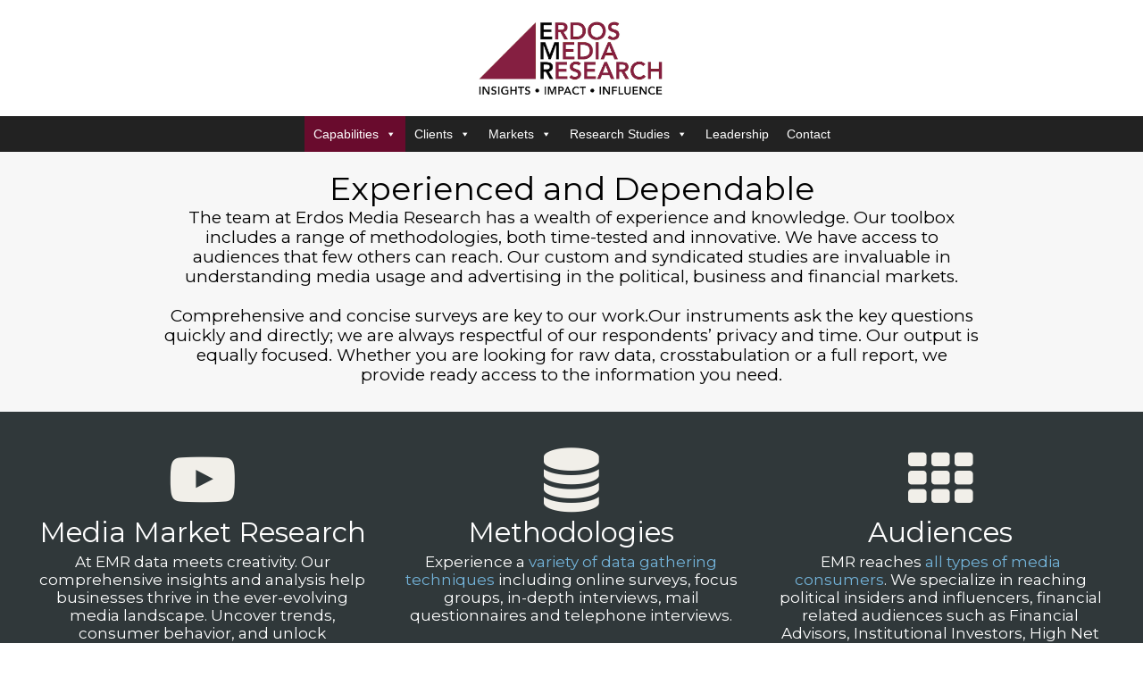

--- FILE ---
content_type: text/html; charset=UTF-8
request_url: https://erdosmedia.com/capabilities/
body_size: 78792
content:
<!doctype html>
<html class="no-js" lang="en-US" >
<head>
	<meta charset="UTF-8">

	<title>Capabilities | Erdos Media</title>

	<!-- Mobile viewport optimized: j.mp/bplateviewport -->
	<meta name="viewport" content="width=device-width, initial-scale=1.0">

	<!-- Favicon and Feed -->
	<!-- Favicon and Feed -->
	<link rel="apple-touch-icon" sizes="180x180" href="/apple-touch-icon.png">
<link rel="icon" type="image/png" sizes="32x32" href="/favicon-32x32.png">
<link rel="icon" type="image/png" sizes="16x16" href="/favicon-16x16.png">
<link rel="manifest" href="/site.webmanifest">	

	<link rel="alternate" type="application/rss+xml" title="Erdos Media Feed" href="https://erdosmedia.com/feed/">
<link rel="stylesheet" href="https://cdn.jsdelivr.net/npm/foundation-sites@6.6.3/dist/css/foundation-float.min.css" integrity="sha256-4ldVyEvC86/kae2IBWw+eJrTiwNEbUUTmN0zkP4luL4=" crossorigin="anonymous">


<meta name='robots' content='index, follow, max-image-preview:large, max-snippet:-1, max-video-preview:-1' />

	<!-- This site is optimized with the Yoast SEO plugin v26.8-RC7 - https://yoast.com/product/yoast-seo-wordpress/ -->
	<link rel="canonical" href="https://erdosmedia.com/capabilities/" />
	<meta property="og:locale" content="en_US" />
	<meta property="og:type" content="article" />
	<meta property="og:title" content="Capabilities | Erdos Media" />
	<meta property="og:url" content="https://erdosmedia.com/capabilities/" />
	<meta property="og:site_name" content="Erdos Media" />
	<meta property="article:modified_time" content="2023-08-03T14:35:03+00:00" />
	<meta name="twitter:card" content="summary_large_image" />
	<script type="application/ld+json" class="yoast-schema-graph">{"@context":"https://schema.org","@graph":[{"@type":"WebPage","@id":"https://erdosmedia.com/capabilities/","url":"https://erdosmedia.com/capabilities/","name":"Capabilities | Erdos Media","isPartOf":{"@id":"https://erdosmedia.com/#website"},"datePublished":"2023-06-28T18:23:25+00:00","dateModified":"2023-08-03T14:35:03+00:00","breadcrumb":{"@id":"https://erdosmedia.com/capabilities/#breadcrumb"},"inLanguage":"en-US","potentialAction":[{"@type":"ReadAction","target":["https://erdosmedia.com/capabilities/"]}]},{"@type":"BreadcrumbList","@id":"https://erdosmedia.com/capabilities/#breadcrumb","itemListElement":[{"@type":"ListItem","position":1,"name":"Home","item":"https://erdosmedia.com/"},{"@type":"ListItem","position":2,"name":"Capabilities"}]},{"@type":"WebSite","@id":"https://erdosmedia.com/#website","url":"https://erdosmedia.com/","name":"Erdos Media","description":"","potentialAction":[{"@type":"SearchAction","target":{"@type":"EntryPoint","urlTemplate":"https://erdosmedia.com/?s={search_term_string}"},"query-input":{"@type":"PropertyValueSpecification","valueRequired":true,"valueName":"search_term_string"}}],"inLanguage":"en-US"}]}</script>
	<!-- / Yoast SEO plugin. -->


<link rel="alternate" type="application/rss+xml" title="Erdos Media &raquo; Feed" href="https://erdosmedia.com/feed/" />
<link rel="alternate" type="application/rss+xml" title="Erdos Media &raquo; Comments Feed" href="https://erdosmedia.com/comments/feed/" />
<link rel="alternate" title="oEmbed (JSON)" type="application/json+oembed" href="https://erdosmedia.com/wp-json/oembed/1.0/embed?url=https%3A%2F%2Ferdosmedia.com%2Fcapabilities%2F" />
<link rel="alternate" title="oEmbed (XML)" type="text/xml+oembed" href="https://erdosmedia.com/wp-json/oembed/1.0/embed?url=https%3A%2F%2Ferdosmedia.com%2Fcapabilities%2F&#038;format=xml" />
<style id='wp-img-auto-sizes-contain-inline-css' type='text/css'>
img:is([sizes=auto i],[sizes^="auto," i]){contain-intrinsic-size:3000px 1500px}
/*# sourceURL=wp-img-auto-sizes-contain-inline-css */
</style>
<style id='wp-emoji-styles-inline-css' type='text/css'>

	img.wp-smiley, img.emoji {
		display: inline !important;
		border: none !important;
		box-shadow: none !important;
		height: 1em !important;
		width: 1em !important;
		margin: 0 0.07em !important;
		vertical-align: -0.1em !important;
		background: none !important;
		padding: 0 !important;
	}
/*# sourceURL=wp-emoji-styles-inline-css */
</style>
<style id='wp-block-library-inline-css' type='text/css'>
:root{--wp-block-synced-color:#7a00df;--wp-block-synced-color--rgb:122,0,223;--wp-bound-block-color:var(--wp-block-synced-color);--wp-editor-canvas-background:#ddd;--wp-admin-theme-color:#007cba;--wp-admin-theme-color--rgb:0,124,186;--wp-admin-theme-color-darker-10:#006ba1;--wp-admin-theme-color-darker-10--rgb:0,107,160.5;--wp-admin-theme-color-darker-20:#005a87;--wp-admin-theme-color-darker-20--rgb:0,90,135;--wp-admin-border-width-focus:2px}@media (min-resolution:192dpi){:root{--wp-admin-border-width-focus:1.5px}}.wp-element-button{cursor:pointer}:root .has-very-light-gray-background-color{background-color:#eee}:root .has-very-dark-gray-background-color{background-color:#313131}:root .has-very-light-gray-color{color:#eee}:root .has-very-dark-gray-color{color:#313131}:root .has-vivid-green-cyan-to-vivid-cyan-blue-gradient-background{background:linear-gradient(135deg,#00d084,#0693e3)}:root .has-purple-crush-gradient-background{background:linear-gradient(135deg,#34e2e4,#4721fb 50%,#ab1dfe)}:root .has-hazy-dawn-gradient-background{background:linear-gradient(135deg,#faaca8,#dad0ec)}:root .has-subdued-olive-gradient-background{background:linear-gradient(135deg,#fafae1,#67a671)}:root .has-atomic-cream-gradient-background{background:linear-gradient(135deg,#fdd79a,#004a59)}:root .has-nightshade-gradient-background{background:linear-gradient(135deg,#330968,#31cdcf)}:root .has-midnight-gradient-background{background:linear-gradient(135deg,#020381,#2874fc)}:root{--wp--preset--font-size--normal:16px;--wp--preset--font-size--huge:42px}.has-regular-font-size{font-size:1em}.has-larger-font-size{font-size:2.625em}.has-normal-font-size{font-size:var(--wp--preset--font-size--normal)}.has-huge-font-size{font-size:var(--wp--preset--font-size--huge)}.has-text-align-center{text-align:center}.has-text-align-left{text-align:left}.has-text-align-right{text-align:right}.has-fit-text{white-space:nowrap!important}#end-resizable-editor-section{display:none}.aligncenter{clear:both}.items-justified-left{justify-content:flex-start}.items-justified-center{justify-content:center}.items-justified-right{justify-content:flex-end}.items-justified-space-between{justify-content:space-between}.screen-reader-text{border:0;clip-path:inset(50%);height:1px;margin:-1px;overflow:hidden;padding:0;position:absolute;width:1px;word-wrap:normal!important}.screen-reader-text:focus{background-color:#ddd;clip-path:none;color:#444;display:block;font-size:1em;height:auto;left:5px;line-height:normal;padding:15px 23px 14px;text-decoration:none;top:5px;width:auto;z-index:100000}html :where(.has-border-color){border-style:solid}html :where([style*=border-top-color]){border-top-style:solid}html :where([style*=border-right-color]){border-right-style:solid}html :where([style*=border-bottom-color]){border-bottom-style:solid}html :where([style*=border-left-color]){border-left-style:solid}html :where([style*=border-width]){border-style:solid}html :where([style*=border-top-width]){border-top-style:solid}html :where([style*=border-right-width]){border-right-style:solid}html :where([style*=border-bottom-width]){border-bottom-style:solid}html :where([style*=border-left-width]){border-left-style:solid}html :where(img[class*=wp-image-]){height:auto;max-width:100%}:where(figure){margin:0 0 1em}html :where(.is-position-sticky){--wp-admin--admin-bar--position-offset:var(--wp-admin--admin-bar--height,0px)}@media screen and (max-width:600px){html :where(.is-position-sticky){--wp-admin--admin-bar--position-offset:0px}}

/*# sourceURL=wp-block-library-inline-css */
</style><style id='global-styles-inline-css' type='text/css'>
:root{--wp--preset--aspect-ratio--square: 1;--wp--preset--aspect-ratio--4-3: 4/3;--wp--preset--aspect-ratio--3-4: 3/4;--wp--preset--aspect-ratio--3-2: 3/2;--wp--preset--aspect-ratio--2-3: 2/3;--wp--preset--aspect-ratio--16-9: 16/9;--wp--preset--aspect-ratio--9-16: 9/16;--wp--preset--color--black: #000000;--wp--preset--color--cyan-bluish-gray: #abb8c3;--wp--preset--color--white: #ffffff;--wp--preset--color--pale-pink: #f78da7;--wp--preset--color--vivid-red: #cf2e2e;--wp--preset--color--luminous-vivid-orange: #ff6900;--wp--preset--color--luminous-vivid-amber: #fcb900;--wp--preset--color--light-green-cyan: #7bdcb5;--wp--preset--color--vivid-green-cyan: #00d084;--wp--preset--color--pale-cyan-blue: #8ed1fc;--wp--preset--color--vivid-cyan-blue: #0693e3;--wp--preset--color--vivid-purple: #9b51e0;--wp--preset--gradient--vivid-cyan-blue-to-vivid-purple: linear-gradient(135deg,rgb(6,147,227) 0%,rgb(155,81,224) 100%);--wp--preset--gradient--light-green-cyan-to-vivid-green-cyan: linear-gradient(135deg,rgb(122,220,180) 0%,rgb(0,208,130) 100%);--wp--preset--gradient--luminous-vivid-amber-to-luminous-vivid-orange: linear-gradient(135deg,rgb(252,185,0) 0%,rgb(255,105,0) 100%);--wp--preset--gradient--luminous-vivid-orange-to-vivid-red: linear-gradient(135deg,rgb(255,105,0) 0%,rgb(207,46,46) 100%);--wp--preset--gradient--very-light-gray-to-cyan-bluish-gray: linear-gradient(135deg,rgb(238,238,238) 0%,rgb(169,184,195) 100%);--wp--preset--gradient--cool-to-warm-spectrum: linear-gradient(135deg,rgb(74,234,220) 0%,rgb(151,120,209) 20%,rgb(207,42,186) 40%,rgb(238,44,130) 60%,rgb(251,105,98) 80%,rgb(254,248,76) 100%);--wp--preset--gradient--blush-light-purple: linear-gradient(135deg,rgb(255,206,236) 0%,rgb(152,150,240) 100%);--wp--preset--gradient--blush-bordeaux: linear-gradient(135deg,rgb(254,205,165) 0%,rgb(254,45,45) 50%,rgb(107,0,62) 100%);--wp--preset--gradient--luminous-dusk: linear-gradient(135deg,rgb(255,203,112) 0%,rgb(199,81,192) 50%,rgb(65,88,208) 100%);--wp--preset--gradient--pale-ocean: linear-gradient(135deg,rgb(255,245,203) 0%,rgb(182,227,212) 50%,rgb(51,167,181) 100%);--wp--preset--gradient--electric-grass: linear-gradient(135deg,rgb(202,248,128) 0%,rgb(113,206,126) 100%);--wp--preset--gradient--midnight: linear-gradient(135deg,rgb(2,3,129) 0%,rgb(40,116,252) 100%);--wp--preset--font-size--small: 13px;--wp--preset--font-size--medium: 20px;--wp--preset--font-size--large: 36px;--wp--preset--font-size--x-large: 42px;--wp--preset--spacing--20: 0.44rem;--wp--preset--spacing--30: 0.67rem;--wp--preset--spacing--40: 1rem;--wp--preset--spacing--50: 1.5rem;--wp--preset--spacing--60: 2.25rem;--wp--preset--spacing--70: 3.38rem;--wp--preset--spacing--80: 5.06rem;--wp--preset--shadow--natural: 6px 6px 9px rgba(0, 0, 0, 0.2);--wp--preset--shadow--deep: 12px 12px 50px rgba(0, 0, 0, 0.4);--wp--preset--shadow--sharp: 6px 6px 0px rgba(0, 0, 0, 0.2);--wp--preset--shadow--outlined: 6px 6px 0px -3px rgb(255, 255, 255), 6px 6px rgb(0, 0, 0);--wp--preset--shadow--crisp: 6px 6px 0px rgb(0, 0, 0);}:where(.is-layout-flex){gap: 0.5em;}:where(.is-layout-grid){gap: 0.5em;}body .is-layout-flex{display: flex;}.is-layout-flex{flex-wrap: wrap;align-items: center;}.is-layout-flex > :is(*, div){margin: 0;}body .is-layout-grid{display: grid;}.is-layout-grid > :is(*, div){margin: 0;}:where(.wp-block-columns.is-layout-flex){gap: 2em;}:where(.wp-block-columns.is-layout-grid){gap: 2em;}:where(.wp-block-post-template.is-layout-flex){gap: 1.25em;}:where(.wp-block-post-template.is-layout-grid){gap: 1.25em;}.has-black-color{color: var(--wp--preset--color--black) !important;}.has-cyan-bluish-gray-color{color: var(--wp--preset--color--cyan-bluish-gray) !important;}.has-white-color{color: var(--wp--preset--color--white) !important;}.has-pale-pink-color{color: var(--wp--preset--color--pale-pink) !important;}.has-vivid-red-color{color: var(--wp--preset--color--vivid-red) !important;}.has-luminous-vivid-orange-color{color: var(--wp--preset--color--luminous-vivid-orange) !important;}.has-luminous-vivid-amber-color{color: var(--wp--preset--color--luminous-vivid-amber) !important;}.has-light-green-cyan-color{color: var(--wp--preset--color--light-green-cyan) !important;}.has-vivid-green-cyan-color{color: var(--wp--preset--color--vivid-green-cyan) !important;}.has-pale-cyan-blue-color{color: var(--wp--preset--color--pale-cyan-blue) !important;}.has-vivid-cyan-blue-color{color: var(--wp--preset--color--vivid-cyan-blue) !important;}.has-vivid-purple-color{color: var(--wp--preset--color--vivid-purple) !important;}.has-black-background-color{background-color: var(--wp--preset--color--black) !important;}.has-cyan-bluish-gray-background-color{background-color: var(--wp--preset--color--cyan-bluish-gray) !important;}.has-white-background-color{background-color: var(--wp--preset--color--white) !important;}.has-pale-pink-background-color{background-color: var(--wp--preset--color--pale-pink) !important;}.has-vivid-red-background-color{background-color: var(--wp--preset--color--vivid-red) !important;}.has-luminous-vivid-orange-background-color{background-color: var(--wp--preset--color--luminous-vivid-orange) !important;}.has-luminous-vivid-amber-background-color{background-color: var(--wp--preset--color--luminous-vivid-amber) !important;}.has-light-green-cyan-background-color{background-color: var(--wp--preset--color--light-green-cyan) !important;}.has-vivid-green-cyan-background-color{background-color: var(--wp--preset--color--vivid-green-cyan) !important;}.has-pale-cyan-blue-background-color{background-color: var(--wp--preset--color--pale-cyan-blue) !important;}.has-vivid-cyan-blue-background-color{background-color: var(--wp--preset--color--vivid-cyan-blue) !important;}.has-vivid-purple-background-color{background-color: var(--wp--preset--color--vivid-purple) !important;}.has-black-border-color{border-color: var(--wp--preset--color--black) !important;}.has-cyan-bluish-gray-border-color{border-color: var(--wp--preset--color--cyan-bluish-gray) !important;}.has-white-border-color{border-color: var(--wp--preset--color--white) !important;}.has-pale-pink-border-color{border-color: var(--wp--preset--color--pale-pink) !important;}.has-vivid-red-border-color{border-color: var(--wp--preset--color--vivid-red) !important;}.has-luminous-vivid-orange-border-color{border-color: var(--wp--preset--color--luminous-vivid-orange) !important;}.has-luminous-vivid-amber-border-color{border-color: var(--wp--preset--color--luminous-vivid-amber) !important;}.has-light-green-cyan-border-color{border-color: var(--wp--preset--color--light-green-cyan) !important;}.has-vivid-green-cyan-border-color{border-color: var(--wp--preset--color--vivid-green-cyan) !important;}.has-pale-cyan-blue-border-color{border-color: var(--wp--preset--color--pale-cyan-blue) !important;}.has-vivid-cyan-blue-border-color{border-color: var(--wp--preset--color--vivid-cyan-blue) !important;}.has-vivid-purple-border-color{border-color: var(--wp--preset--color--vivid-purple) !important;}.has-vivid-cyan-blue-to-vivid-purple-gradient-background{background: var(--wp--preset--gradient--vivid-cyan-blue-to-vivid-purple) !important;}.has-light-green-cyan-to-vivid-green-cyan-gradient-background{background: var(--wp--preset--gradient--light-green-cyan-to-vivid-green-cyan) !important;}.has-luminous-vivid-amber-to-luminous-vivid-orange-gradient-background{background: var(--wp--preset--gradient--luminous-vivid-amber-to-luminous-vivid-orange) !important;}.has-luminous-vivid-orange-to-vivid-red-gradient-background{background: var(--wp--preset--gradient--luminous-vivid-orange-to-vivid-red) !important;}.has-very-light-gray-to-cyan-bluish-gray-gradient-background{background: var(--wp--preset--gradient--very-light-gray-to-cyan-bluish-gray) !important;}.has-cool-to-warm-spectrum-gradient-background{background: var(--wp--preset--gradient--cool-to-warm-spectrum) !important;}.has-blush-light-purple-gradient-background{background: var(--wp--preset--gradient--blush-light-purple) !important;}.has-blush-bordeaux-gradient-background{background: var(--wp--preset--gradient--blush-bordeaux) !important;}.has-luminous-dusk-gradient-background{background: var(--wp--preset--gradient--luminous-dusk) !important;}.has-pale-ocean-gradient-background{background: var(--wp--preset--gradient--pale-ocean) !important;}.has-electric-grass-gradient-background{background: var(--wp--preset--gradient--electric-grass) !important;}.has-midnight-gradient-background{background: var(--wp--preset--gradient--midnight) !important;}.has-small-font-size{font-size: var(--wp--preset--font-size--small) !important;}.has-medium-font-size{font-size: var(--wp--preset--font-size--medium) !important;}.has-large-font-size{font-size: var(--wp--preset--font-size--large) !important;}.has-x-large-font-size{font-size: var(--wp--preset--font-size--x-large) !important;}
/*# sourceURL=global-styles-inline-css */
</style>

<style id='classic-theme-styles-inline-css' type='text/css'>
/*! This file is auto-generated */
.wp-block-button__link{color:#fff;background-color:#32373c;border-radius:9999px;box-shadow:none;text-decoration:none;padding:calc(.667em + 2px) calc(1.333em + 2px);font-size:1.125em}.wp-block-file__button{background:#32373c;color:#fff;text-decoration:none}
/*# sourceURL=/wp-includes/css/classic-themes.min.css */
</style>
<link rel='stylesheet' id='megamenu-css' href='https://erdosmedia.com/wp-content/uploads/maxmegamenu/style.css?ver=d9a2a8' type='text/css' media='all' />
<link rel='stylesheet' id='dashicons-css' href='https://erdosmedia.com/wp-includes/css/dashicons.min.css?ver=6.9' type='text/css' media='all' />
<link rel='stylesheet' id='foundationcss-css' href='https://erdosmedia.com/wp-content/themes/emrtheme/css/foundation.css?ver=1.0' type='text/css' media='all' />
<link rel='stylesheet' id='emrthemecss-css' href='https://erdosmedia.com/wp-content/themes/emrtheme/style.css?ver=1.0' type='text/css' media='all' />
<link rel='stylesheet' id='genericons-css-css' href='https://erdosmedia.com/wp-content/themes/emrtheme/genericons/genericons.css?ver=6.9' type='text/css' media='all' />
<link rel="stylesheet" type="text/css" href="https://erdosmedia.com/wp-content/plugins/nextend-smart-slider3-pro/Public/SmartSlider3/Application/Frontend/Assets/dist/smartslider.min.css?ver=c397fa89" media="all">
<link rel="stylesheet" type="text/css" href="https://fonts.googleapis.com/css?display=swap&amp;family=Montserrat%3A300%2C400" media="all">
<link rel="stylesheet" type="text/css" href="https://erdosmedia.com/wp-content/plugins/nextend-smart-slider3-pro/Public/SmartSlider3Pro/Application/Frontend/Assets/icons/fontawesome/dist/fontawesome.min.css?ver=c397fa89" media="all">
<style data-related="n2-ss-11">div#n2-ss-11 .n2-ss-slider-1{display:grid;position:relative;}div#n2-ss-11 .n2-ss-slider-2{display:grid;position:relative;overflow:hidden;padding:0px 0px 0px 0px;border:0px solid RGBA(62,62,62,1);border-radius:0px;background-clip:padding-box;background-repeat:repeat;background-position:50% 50%;background-size:cover;background-attachment:scroll;z-index:1;}div#n2-ss-11:not(.n2-ss-loaded) .n2-ss-slider-2{background-image:none !important;}div#n2-ss-11 .n2-ss-slider-3{display:grid;grid-template-areas:'cover';position:relative;overflow:hidden;z-index:10;}div#n2-ss-11 .n2-ss-slider-3 > *{grid-area:cover;}div#n2-ss-11 .n2-ss-slide-backgrounds,div#n2-ss-11 .n2-ss-slider-3 > .n2-ss-divider{position:relative;}div#n2-ss-11 .n2-ss-slide-backgrounds{z-index:10;}div#n2-ss-11 .n2-ss-slide-backgrounds > *{overflow:hidden;}div#n2-ss-11 .n2-ss-slide-background{transform:translateX(-100000px);}div#n2-ss-11 .n2-ss-slider-4{place-self:center;position:relative;width:100%;height:100%;z-index:20;display:grid;grid-template-areas:'slide';}div#n2-ss-11 .n2-ss-slider-4 > *{grid-area:slide;}div#n2-ss-11.n2-ss-full-page--constrain-ratio .n2-ss-slider-4{height:auto;}div#n2-ss-11 .n2-ss-slide{display:grid;place-items:center;grid-auto-columns:100%;position:relative;z-index:20;-webkit-backface-visibility:hidden;transform:translateX(-100000px);}div#n2-ss-11 .n2-ss-slide{perspective:1000px;}div#n2-ss-11 .n2-ss-slide-active{z-index:21;}.n2-ss-background-animation{position:absolute;top:0;left:0;width:100%;height:100%;z-index:3;}div#n2-ss-11 .n2-font-e1b462d15ffdda8cbc11fcf5f80a1879-hover{font-family: 'Avenir','Montserrat';color: #000000;font-size:225%;text-shadow: none;line-height: 1.2;font-weight: normal;font-style: normal;text-decoration: none;text-align: inherit;letter-spacing: normal;word-spacing: normal;text-transform: none;font-weight: 400;}div#n2-ss-11 .n2-font-1e6f97e2951614d4f925ccc7d38c7d27-paragraph{font-family: 'Avenir','Montserrat';color: #000000;font-size:118.75%;text-shadow: none;line-height: 1.2;font-weight: normal;font-style: normal;text-decoration: none;text-align: inherit;letter-spacing: normal;word-spacing: normal;text-transform: none;font-weight: 400;}div#n2-ss-11 .n2-font-1e6f97e2951614d4f925ccc7d38c7d27-paragraph a, div#n2-ss-11 .n2-font-1e6f97e2951614d4f925ccc7d38c7d27-paragraph a:FOCUS{font-family: 'Avenir','Montserrat';color: #1890d7;font-size:100%;text-shadow: none;line-height: 1.2;font-weight: normal;font-style: normal;text-decoration: none;text-align: inherit;letter-spacing: normal;word-spacing: normal;text-transform: none;font-weight: 400;}div#n2-ss-11 .n2-font-1e6f97e2951614d4f925ccc7d38c7d27-paragraph a:HOVER, div#n2-ss-11 .n2-font-1e6f97e2951614d4f925ccc7d38c7d27-paragraph a:ACTIVE{font-family: 'Avenir','Montserrat';color: #1890d7;font-size:100%;text-shadow: none;line-height: 1.2;font-weight: normal;font-style: normal;text-decoration: none;text-align: inherit;letter-spacing: normal;word-spacing: normal;text-transform: none;font-weight: 400;}div#n2-ss-11 .n2-style-1f85c89f46826389a83b362c5ef16696-heading{background: RGBA(0,0,0,0);opacity:1;padding:0px 0px 0px 0px ;box-shadow: none;border: 0px solid RGBA(0,0,0,1);border-radius:5px;}div#n2-ss-11 .n2-ss-slider-2{background-color:RGBA(247,247,247,1);}div#n2-ss-11 .n2-ss-slide-limiter{max-width:1920px;}div#n2-ss-11 .n-uc-iS9gm1O8jfUH{padding:10px 10px 10px 10px}div#n2-ss-11 .n-uc-wFbsH6Zd0JjN-inner{padding:10px 10px 10px 10px;justify-content:center}div#n2-ss-11 .n-uc-wFbsH6Zd0JjN{align-self:center;}div#n2-ss-11 .n-uc-XRlSiNpEW7Bp{--margin-bottom:10px;max-width:915px}@media (min-width: 1200px){div#n2-ss-11 [data-hide-desktopportrait="1"]{display: none !important;}}@media (orientation: landscape) and (max-width: 1199px) and (min-width: 901px),(orientation: portrait) and (max-width: 1199px) and (min-width: 701px){div#n2-ss-11 .n-uc-WU6pTEfTrshA{--ssfont-scale:0.8}div#n2-ss-11 [data-hide-tabletportrait="1"]{display: none !important;}}@media (orientation: landscape) and (max-width: 900px),(orientation: portrait) and (max-width: 700px){div#n2-ss-11 [data-hide-mobileportrait="1"]{display: none !important;}}</style>
<style data-related="n2-ss-4">div#n2-ss-4 .n2-ss-slider-1{display:grid;position:relative;}div#n2-ss-4 .n2-ss-slider-2{display:grid;position:relative;overflow:hidden;padding:0px 0px 0px 0px;border:0px solid RGBA(62,62,62,1);border-radius:0px;background-clip:padding-box;background-repeat:repeat;background-position:50% 50%;background-size:cover;background-attachment:scroll;z-index:1;}div#n2-ss-4:not(.n2-ss-loaded) .n2-ss-slider-2{background-image:none !important;}div#n2-ss-4 .n2-ss-slider-3{display:grid;grid-template-areas:'cover';position:relative;overflow:hidden;z-index:10;}div#n2-ss-4 .n2-ss-slider-3 > *{grid-area:cover;}div#n2-ss-4 .n2-ss-slide-backgrounds,div#n2-ss-4 .n2-ss-slider-3 > .n2-ss-divider{position:relative;}div#n2-ss-4 .n2-ss-slide-backgrounds{z-index:10;}div#n2-ss-4 .n2-ss-slide-backgrounds > *{overflow:hidden;}div#n2-ss-4 .n2-ss-slide-background{transform:translateX(-100000px);}div#n2-ss-4 .n2-ss-slider-4{place-self:center;position:relative;width:100%;height:100%;z-index:20;display:grid;grid-template-areas:'slide';}div#n2-ss-4 .n2-ss-slider-4 > *{grid-area:slide;}div#n2-ss-4.n2-ss-full-page--constrain-ratio .n2-ss-slider-4{height:auto;}div#n2-ss-4 .n2-ss-slide{display:grid;place-items:center;grid-auto-columns:100%;position:relative;z-index:20;-webkit-backface-visibility:hidden;transform:translateX(-100000px);}div#n2-ss-4 .n2-ss-slide{perspective:1000px;}div#n2-ss-4 .n2-ss-slide-active{z-index:21;}.n2-ss-background-animation{position:absolute;top:0;left:0;width:100%;height:100%;z-index:3;}div#n2-ss-4 .n-uc-119f78c4b1be3-inner{border-width:0px 0px 0px 0px ;border-style:solid;border-color:RGBA(255,255,255,1);}div#n2-ss-4 .n-uc-119f78c4b1be3-inner:HOVER{border-width:0px 0px 0px 0px ;border-style:solid;border-color:RGBA(255,255,255,1);}div#n2-ss-4 .n-uc-1c07eb6c98632-inner{border-width:0px 0px 0px 0px ;border-style:solid;border-color:RGBA(255,255,255,1);}div#n2-ss-4 .n-uc-1c07eb6c98632-inner:HOVER{border-width:0px 0px 0px 0px ;border-style:solid;border-color:RGBA(255,255,255,1);}div#n2-ss-4 .n2-ss-4item1{color:RGBA(241,239,233,1)}div#n2-ss-4 .n2-ss-4item1:HOVER,div#n2-ss-4 .n2-ss-4item1:FOCUS,div#n2-ss-4 .n2-ss-4item1:VISITED{color:RGBA(134,31,65,1)}div#n2-ss-4 .n2-font-bc7db6e85b10892d0bd281779126d3b0-hover{font-family: 'Avenir','Montserrat';color: #ffffff;font-size:193.75%;text-shadow: none;line-height: 1.5;font-weight: normal;font-style: normal;text-decoration: none;text-align: inherit;letter-spacing: normal;word-spacing: normal;text-transform: none;font-weight: 400;}div#n2-ss-4 .n2-font-bc7db6e85b10892d0bd281779126d3b0-hover:HOVER, div#n2-ss-4 .n2-font-bc7db6e85b10892d0bd281779126d3b0-hover:ACTIVE, div#n2-ss-4 .n2-font-bc7db6e85b10892d0bd281779126d3b0-hover:FOCUS{color: #ced3d5;}div#n2-ss-4 .n2-font-ed7b403b02019a5724aae84baa44a718-paragraph{font-family: 'Avenir','Montserrat';color: #ffffff;font-size:106.25%;text-shadow: none;line-height: 1.2;font-weight: normal;font-style: normal;text-decoration: none;text-align: inherit;letter-spacing: normal;word-spacing: normal;text-transform: none;font-weight: 400;}div#n2-ss-4 .n2-font-ed7b403b02019a5724aae84baa44a718-paragraph a, div#n2-ss-4 .n2-font-ed7b403b02019a5724aae84baa44a718-paragraph a:FOCUS{font-family: 'Avenir','Montserrat';color: #73b3d9;font-size:100%;text-shadow: none;line-height: 1.2;font-weight: normal;font-style: normal;text-decoration: none;text-align: inherit;letter-spacing: normal;word-spacing: normal;text-transform: none;font-weight: 400;}div#n2-ss-4 .n2-font-ed7b403b02019a5724aae84baa44a718-paragraph a:HOVER, div#n2-ss-4 .n2-font-ed7b403b02019a5724aae84baa44a718-paragraph a:ACTIVE{font-family: 'Avenir','Montserrat';color: #1890d7;font-size:100%;text-shadow: none;line-height: 1.2;font-weight: normal;font-style: normal;text-decoration: none;text-align: inherit;letter-spacing: normal;word-spacing: normal;text-transform: none;font-weight: 400;}div#n2-ss-4 .n-uc-1e0aa531b4502-inner{border-width:0px 0px 0px 0px ;border-style:solid;border-color:RGBA(255,255,255,1);}div#n2-ss-4 .n-uc-1e0aa531b4502-inner:HOVER{border-width:0px 0px 0px 0px ;border-style:solid;border-color:RGBA(255,255,255,1);}div#n2-ss-4 .n2-ss-4item4{color:RGBA(241,239,233,1)}div#n2-ss-4 .n2-ss-4item4:HOVER,div#n2-ss-4 .n2-ss-4item4:FOCUS,div#n2-ss-4 .n2-ss-4item4:VISITED{color:RGBA(134,31,65,1)}div#n2-ss-4 .n2-font-32a9497d4ab36396137866d5fbc0343c-paragraph{font-family: 'Avenir','Montserrat';color: #ffffff;font-size:106.25%;text-shadow: none;line-height: 1.2;font-weight: normal;font-style: normal;text-decoration: none;text-align: inherit;letter-spacing: normal;word-spacing: normal;text-transform: none;font-weight: 400;}div#n2-ss-4 .n2-font-32a9497d4ab36396137866d5fbc0343c-paragraph a, div#n2-ss-4 .n2-font-32a9497d4ab36396137866d5fbc0343c-paragraph a:FOCUS{font-family: 'Avenir','Montserrat';color: RGBA(115,179,217,1);font-size:100%;text-shadow: none;line-height: 1.2;font-weight: normal;font-style: normal;text-decoration: none;text-align: inherit;letter-spacing: normal;word-spacing: normal;text-transform: none;font-weight: 400;}div#n2-ss-4 .n2-font-32a9497d4ab36396137866d5fbc0343c-paragraph a:HOVER, div#n2-ss-4 .n2-font-32a9497d4ab36396137866d5fbc0343c-paragraph a:ACTIVE{font-family: 'Avenir','Montserrat';color: #1890d7;font-size:100%;text-shadow: none;line-height: 1.2;font-weight: normal;font-style: normal;text-decoration: none;text-align: inherit;letter-spacing: normal;word-spacing: normal;text-transform: none;font-weight: 400;}div#n2-ss-4 .n-uc-1be5e196e52e4-inner{border-width:0px 0px 0px 0px ;border-style:solid;border-color:RGBA(255,255,255,1);}div#n2-ss-4 .n-uc-1be5e196e52e4-inner:HOVER{border-width:0px 0px 0px 0px ;border-style:solid;border-color:RGBA(255,255,255,1);}div#n2-ss-4 .n2-ss-4item7{color:RGBA(241,239,233,1)}div#n2-ss-4 .n2-ss-4item7:HOVER,div#n2-ss-4 .n2-ss-4item7:FOCUS,div#n2-ss-4 .n2-ss-4item7:VISITED{color:RGBA(134,31,65,1)}div#n2-ss-4 .n2-ss-slide-limiter{max-width:1920px;}div#n2-ss-4 .n-uc-wzBzbE4TSUiu{padding:10px 10px 10px 10px}div#n2-ss-4 .n-uc-RiPQK4P8SoKV-inner{padding:10px 10px 10px 10px;justify-content:center}div#n2-ss-4 .n-uc-RiPQK4P8SoKV{align-self:center;}div#n2-ss-4 .n-uc-119f78c4b1be3-inner{padding:10px 10px 10px 10px}div#n2-ss-4 .n-uc-119f78c4b1be3-inner > .n2-ss-layer-row-inner{width:calc(100% + 21px);margin:-10px;flex-wrap:nowrap;}div#n2-ss-4 .n-uc-119f78c4b1be3-inner > .n2-ss-layer-row-inner > .n2-ss-layer[data-sstype="col"]{margin:10px}div#n2-ss-4 .n-uc-1c07eb6c98632-inner{padding:10px 10px 10px 10px;justify-content:flex-start}div#n2-ss-4 .n-uc-1c07eb6c98632{width:33.3%}div#n2-ss-4 .n-uc-1923Nc50H13J{max-width:525px}div#n2-ss-4 .n-uc-1e0aa531b4502-inner{padding:10px 10px 10px 10px;justify-content:flex-start}div#n2-ss-4 .n-uc-1e0aa531b4502{width:33.3%}div#n2-ss-4 .n-uc-tBXYj0s9BUiv{max-width:450px}div#n2-ss-4 .n-uc-1be5e196e52e4-inner{padding:10px 10px 10px 10px;justify-content:flex-start}div#n2-ss-4 .n-uc-1be5e196e52e4{width:33.3%}div#n2-ss-4 .n-uc-ZO1oiitdzsKj{max-width:490px}@media (min-width: 1200px){div#n2-ss-4 [data-hide-desktopportrait="1"]{display: none !important;}}@media (orientation: landscape) and (max-width: 1199px) and (min-width: 901px),(orientation: portrait) and (max-width: 1199px) and (min-width: 701px){div#n2-ss-4 .n-uc-119f78c4b1be3-inner > .n2-ss-layer-row-inner{flex-wrap:nowrap;}div#n2-ss-4 .n-uc-1c07eb6c98632{width:33.3%}div#n2-ss-4 .n-uc-Q3FAZJJFOPL2{--ssfont-scale:0.7}div#n2-ss-4 .n-uc-8Thqp0vQhuJL{--ssfont-scale:0.7}div#n2-ss-4 .n-uc-1e0aa531b4502{width:33.3%}div#n2-ss-4 .n-uc-OwulmvOaR7NN{--ssfont-scale:0.7}div#n2-ss-4 .n-uc-ZakYNs92V4fn{--ssfont-scale:0.7}div#n2-ss-4 .n-uc-1be5e196e52e4{width:33.3%}div#n2-ss-4 .n-uc-QlfAh05qjSgR{--ssfont-scale:0.7}div#n2-ss-4 .n-uc-X9uKAk2g0tju{--ssfont-scale:0.7}div#n2-ss-4 [data-hide-tabletportrait="1"]{display: none !important;}}@media (orientation: landscape) and (max-width: 900px),(orientation: portrait) and (max-width: 700px){div#n2-ss-4 .n-uc-119f78c4b1be3-inner > .n2-ss-layer-row-inner{flex-wrap:wrap;}div#n2-ss-4 .n-uc-1c07eb6c98632{width:calc(100% - 20px)}div#n2-ss-4 .n-uc-Q3FAZJJFOPL2{--ssfont-scale:0.7}div#n2-ss-4 .n-uc-8Thqp0vQhuJL{--ssfont-scale:0.6}div#n2-ss-4 .n-uc-1e0aa531b4502{width:calc(100% - 20px)}div#n2-ss-4 .n-uc-OwulmvOaR7NN{--ssfont-scale:0.7}div#n2-ss-4 .n-uc-ZakYNs92V4fn{--ssfont-scale:0.6}div#n2-ss-4 .n-uc-1be5e196e52e4{width:calc(100% - 20px)}div#n2-ss-4 .n-uc-QlfAh05qjSgR{--ssfont-scale:0.7}div#n2-ss-4 .n-uc-X9uKAk2g0tju{--ssfont-scale:0.6}div#n2-ss-4 [data-hide-mobileportrait="1"]{display: none !important;}}</style>
<style data-related="n2-ss-40">div#n2-ss-40 .n2-ss-slider-1{display:grid;position:relative;}div#n2-ss-40 .n2-ss-slider-2{display:grid;position:relative;overflow:hidden;padding:0px 0px 0px 0px;border:0px solid RGBA(62,62,62,1);border-radius:0px;background-clip:padding-box;background-repeat:repeat;background-position:50% 50%;background-size:cover;background-attachment:scroll;z-index:1;}div#n2-ss-40:not(.n2-ss-loaded) .n2-ss-slider-2{background-image:none !important;}div#n2-ss-40 .n2-ss-slider-3{display:grid;grid-template-areas:'cover';position:relative;overflow:hidden;z-index:10;}div#n2-ss-40 .n2-ss-slider-3 > *{grid-area:cover;}div#n2-ss-40 .n2-ss-slide-backgrounds,div#n2-ss-40 .n2-ss-slider-3 > .n2-ss-divider{position:relative;}div#n2-ss-40 .n2-ss-slide-backgrounds{z-index:10;}div#n2-ss-40 .n2-ss-slide-backgrounds > *{overflow:hidden;}div#n2-ss-40 .n2-ss-slide-background{transform:translateX(-100000px);}div#n2-ss-40 .n2-ss-slider-4{place-self:center;position:relative;width:100%;height:100%;z-index:20;display:grid;grid-template-areas:'slide';}div#n2-ss-40 .n2-ss-slider-4 > *{grid-area:slide;}div#n2-ss-40.n2-ss-full-page--constrain-ratio .n2-ss-slider-4{height:auto;}div#n2-ss-40 .n2-ss-slide{display:grid;place-items:center;grid-auto-columns:100%;position:relative;z-index:20;-webkit-backface-visibility:hidden;transform:translateX(-100000px);}div#n2-ss-40 .n2-ss-slide{perspective:1500px;}div#n2-ss-40 .n2-ss-slide-active{z-index:21;}.n2-ss-background-animation{position:absolute;top:0;left:0;width:100%;height:100%;z-index:3;}div#n2-ss-40 .n2-ss-slide-limiter{max-width:1920px;}div#n2-ss-40 .n-uc-TObPoYhSRif6{padding:10px 10px 10px 10px}@media (min-width: 1200px){div#n2-ss-40 [data-hide-desktopportrait="1"]{display: none !important;}}@media (orientation: landscape) and (max-width: 1199px) and (min-width: 901px),(orientation: portrait) and (max-width: 1199px) and (min-width: 701px){div#n2-ss-40 [data-hide-tabletportrait="1"]{display: none !important;}}@media (orientation: landscape) and (max-width: 900px),(orientation: portrait) and (max-width: 700px){div#n2-ss-40 [data-hide-mobileportrait="1"]{display: none !important;}}</style>
<style data-related="n2-ss-12">div#n2-ss-12 .n2-ss-slider-1{display:grid;position:relative;}div#n2-ss-12 .n2-ss-slider-2{display:grid;position:relative;overflow:hidden;padding:0px 0px 0px 0px;border:0px solid RGBA(62,62,62,1);border-radius:0px;background-clip:padding-box;background-repeat:repeat;background-position:50% 50%;background-size:cover;background-attachment:scroll;z-index:1;}div#n2-ss-12:not(.n2-ss-loaded) .n2-ss-slider-2{background-image:none !important;}div#n2-ss-12 .n2-ss-slider-3{display:grid;grid-template-areas:'cover';position:relative;overflow:hidden;z-index:10;}div#n2-ss-12 .n2-ss-slider-3 > *{grid-area:cover;}div#n2-ss-12 .n2-ss-slide-backgrounds,div#n2-ss-12 .n2-ss-slider-3 > .n2-ss-divider{position:relative;}div#n2-ss-12 .n2-ss-slide-backgrounds{z-index:10;}div#n2-ss-12 .n2-ss-slide-backgrounds > *{overflow:hidden;}div#n2-ss-12 .n2-ss-slide-background{transform:translateX(-100000px);}div#n2-ss-12 .n2-ss-slider-4{place-self:center;position:relative;width:100%;height:100%;z-index:20;display:grid;grid-template-areas:'slide';}div#n2-ss-12 .n2-ss-slider-4 > *{grid-area:slide;}div#n2-ss-12.n2-ss-full-page--constrain-ratio .n2-ss-slider-4{height:auto;}div#n2-ss-12 .n2-ss-slide{display:grid;place-items:center;grid-auto-columns:100%;position:relative;z-index:20;-webkit-backface-visibility:hidden;transform:translateX(-100000px);}div#n2-ss-12 .n2-ss-slide{perspective:1000px;}div#n2-ss-12 .n2-ss-slide-active{z-index:21;}.n2-ss-background-animation{position:absolute;top:0;left:0;width:100%;height:100%;z-index:3;}div#n2-ss-12 .n2-font-2469b451d4c3cba6c37f6791a7f0027e-hover{font-family: 'Avenir','Montserrat';color: #ffffff;font-size:243.75%;text-shadow: none;line-height: 1.2;font-weight: normal;font-style: normal;text-decoration: none;text-align: inherit;letter-spacing: normal;word-spacing: normal;text-transform: none;font-weight: 400;}div#n2-ss-12 .n2-ss-slide-limiter{max-width:1920px;}div#n2-ss-12 .n-uc-E2rLj8nITSKY{padding:10px 10px 10px 10px}div#n2-ss-12 .n-uc-NoAAVzOLAUIz-inner{padding:10px 10px 10px 10px;justify-content:center}div#n2-ss-12 .n-uc-NoAAVzOLAUIz{align-self:center;}@media (min-width: 1200px){div#n2-ss-12 [data-hide-desktopportrait="1"]{display: none !important;}}@media (orientation: landscape) and (max-width: 1199px) and (min-width: 901px),(orientation: portrait) and (max-width: 1199px) and (min-width: 701px){div#n2-ss-12 [data-hide-tabletportrait="1"]{display: none !important;}}@media (orientation: landscape) and (max-width: 900px),(orientation: portrait) and (max-width: 700px){div#n2-ss-12 [data-hide-mobileportrait="1"]{display: none !important;}}</style>
<script>(function(){this._N2=this._N2||{_r:[],_d:[],r:function(){this._r.push(arguments)},d:function(){this._d.push(arguments)}}}).call(window);!function(e,i,o,r){(i=e.match(/(Chrome|Firefox|Safari)\/(\d+)\./))&&("Chrome"==i[1]?r=+i[2]>=32:"Firefox"==i[1]?r=+i[2]>=65:"Safari"==i[1]&&(o=e.match(/Version\/(\d+)/)||e.match(/(\d+)[0-9_]+like Mac/))&&(r=+o[1]>=14),r&&document.documentElement.classList.add("n2webp"))}(navigator.userAgent);</script><script src="https://erdosmedia.com/wp-content/plugins/nextend-smart-slider3-pro/Public/SmartSlider3/Application/Frontend/Assets/dist/n2.min.js?ver=c397fa89" defer async></script>
<script src="https://erdosmedia.com/wp-content/plugins/nextend-smart-slider3-pro/Public/SmartSlider3/Application/Frontend/Assets/dist/smartslider-frontend.min.js?ver=c397fa89" defer async></script>
<script src="https://erdosmedia.com/wp-content/plugins/nextend-smart-slider3-pro/Public/SmartSlider3/Slider/SliderType/Simple/Assets/dist/ss-simple.min.js?ver=c397fa89" defer async></script>
<script>_N2.r('documentReady',function(){_N2.r(["documentReady","smartslider-frontend","ss-simple"],function(){new _N2.SmartSliderSimple('n2-ss-11',{"admin":false,"background.video.mobile":1,"loadingTime":2000,"randomize":{"randomize":0,"randomizeFirst":0},"callbacks":"","alias":{"id":0,"smoothScroll":0,"slideSwitch":0,"scroll":1},"align":"normal","isDelayed":0,"responsive":{"mediaQueries":{"all":false,"desktopportrait":["(min-width: 1200px)"],"tabletportrait":["(orientation: landscape) and (max-width: 1199px) and (min-width: 901px)","(orientation: portrait) and (max-width: 1199px) and (min-width: 701px)"],"mobileportrait":["(orientation: landscape) and (max-width: 900px)","(orientation: portrait) and (max-width: 700px)"]},"base":{"slideOuterWidth":1920,"slideOuterHeight":300,"sliderWidth":1920,"sliderHeight":300,"slideWidth":1920,"slideHeight":300},"hideOn":{"desktopLandscape":false,"desktopPortrait":false,"tabletLandscape":false,"tabletPortrait":false,"mobileLandscape":false,"mobilePortrait":false},"onResizeEnabled":true,"type":"fullwidth","sliderHeightBasedOn":"real","focusUser":1,"focusEdge":"auto","breakpoints":[{"device":"tabletPortrait","type":"max-screen-width","portraitWidth":1199,"landscapeWidth":1199},{"device":"mobilePortrait","type":"max-screen-width","portraitWidth":700,"landscapeWidth":900}],"enabledDevices":{"desktopLandscape":0,"desktopPortrait":1,"tabletLandscape":0,"tabletPortrait":1,"mobileLandscape":0,"mobilePortrait":1},"sizes":{"desktopPortrait":{"width":1920,"height":300,"max":3000,"min":1200},"tabletPortrait":{"width":701,"height":109,"customHeight":false,"max":1199,"min":701},"mobilePortrait":{"width":320,"height":50,"customHeight":false,"max":900,"min":320}},"overflowHiddenPage":0,"focus":{"offsetTop":"#wpadminbar","offsetBottom":""}},"controls":{"mousewheel":0,"touch":0,"keyboard":1,"blockCarouselInteraction":1},"playWhenVisible":1,"playWhenVisibleAt":0.5,"lazyLoad":0,"lazyLoadNeighbor":0,"blockrightclick":0,"maintainSession":0,"autoplay":{"enabled":0,"start":1,"duration":8000,"autoplayLoop":1,"allowReStart":0,"reverse":0,"pause":{"click":1,"mouse":"0","mediaStarted":1},"resume":{"click":0,"mouse":"0","mediaEnded":1,"slidechanged":0},"interval":1,"intervalModifier":"loop","intervalSlide":"current"},"perspective":1000,"layerMode":{"playOnce":0,"playFirstLayer":1,"mode":"skippable","inAnimation":"mainInEnd"},"parallax":{"enabled":1,"mobile":0,"is3D":0,"animate":1,"horizontal":"mouse","vertical":"mouse","origin":"slider","scrollmove":"both"},"postBackgroundAnimations":0,"bgAnimations":0,"mainanimation":{"type":"horizontal","duration":800,"delay":0,"ease":"easeOutQuad","shiftedBackgroundAnimation":"auto"},"carousel":1,"initCallbacks":function(){new _N2.FrontendItemHeadingSplitText(this,"n2-ss-11item1","50% 50% 0px","visible",{"name":"Static","data":{"mode":"chars","sort":"normal","duration":0.4,"stagger":0.05,"ease":"easeOutCubic","opacity":0,"scale":5,"x":0,"y":0,"rotationX":0,"rotationY":0,"rotationZ":0}},0,false,0)}})});_N2.r(["documentReady","smartslider-frontend","ss-simple"],function(){new _N2.SmartSliderSimple('n2-ss-4',{"admin":false,"background.video.mobile":1,"loadingTime":2000,"randomize":{"randomize":0,"randomizeFirst":0},"callbacks":"","alias":{"id":0,"smoothScroll":0,"slideSwitch":0,"scroll":1},"align":"normal","isDelayed":0,"responsive":{"mediaQueries":{"all":false,"desktopportrait":["(min-width: 1200px)"],"tabletportrait":["(orientation: landscape) and (max-width: 1199px) and (min-width: 901px)","(orientation: portrait) and (max-width: 1199px) and (min-width: 701px)"],"mobileportrait":["(orientation: landscape) and (max-width: 900px)","(orientation: portrait) and (max-width: 700px)"]},"base":{"slideOuterWidth":1920,"slideOuterHeight":300,"sliderWidth":1920,"sliderHeight":300,"slideWidth":1920,"slideHeight":300},"hideOn":{"desktopLandscape":false,"desktopPortrait":false,"tabletLandscape":false,"tabletPortrait":false,"mobileLandscape":false,"mobilePortrait":false},"onResizeEnabled":true,"type":"fullwidth","sliderHeightBasedOn":"real","focusUser":1,"focusEdge":"auto","breakpoints":[{"device":"tabletPortrait","type":"max-screen-width","portraitWidth":1199,"landscapeWidth":1199},{"device":"mobilePortrait","type":"max-screen-width","portraitWidth":700,"landscapeWidth":900}],"enabledDevices":{"desktopLandscape":0,"desktopPortrait":1,"tabletLandscape":0,"tabletPortrait":1,"mobileLandscape":0,"mobilePortrait":1},"sizes":{"desktopPortrait":{"width":1920,"height":300,"max":3000,"min":1200},"tabletPortrait":{"width":701,"height":109,"customHeight":false,"max":1199,"min":701},"mobilePortrait":{"width":320,"height":50,"customHeight":false,"max":900,"min":320}},"overflowHiddenPage":0,"focus":{"offsetTop":"#wpadminbar","offsetBottom":""}},"controls":{"mousewheel":0,"touch":0,"keyboard":1,"blockCarouselInteraction":1},"playWhenVisible":1,"playWhenVisibleAt":0.5,"lazyLoad":0,"lazyLoadNeighbor":0,"blockrightclick":0,"maintainSession":0,"autoplay":{"enabled":0,"start":1,"duration":8000,"autoplayLoop":1,"allowReStart":0,"reverse":0,"pause":{"click":1,"mouse":"0","mediaStarted":1},"resume":{"click":0,"mouse":"0","mediaEnded":1,"slidechanged":0},"interval":1,"intervalModifier":"loop","intervalSlide":"current"},"perspective":1000,"layerMode":{"playOnce":0,"playFirstLayer":1,"mode":"skippable","inAnimation":"mainInEnd"},"parallax":{"enabled":1,"mobile":0,"is3D":0,"animate":1,"horizontal":"mouse","vertical":"mouse","origin":"slider","scrollmove":"both"},"postBackgroundAnimations":0,"bgAnimations":0,"mainanimation":{"type":"horizontal","duration":800,"delay":0,"ease":"easeOutQuad","shiftedBackgroundAnimation":"auto"},"carousel":1,"initCallbacks":function(){}})});_N2.r(["documentReady","smartslider-frontend","ss-simple"],function(){new _N2.SmartSliderSimple('n2-ss-40',{"admin":false,"background.video.mobile":1,"loadingTime":2000,"callbacks":"","alias":{"id":0,"smoothScroll":0,"slideSwitch":0,"scroll":1},"align":"normal","isDelayed":0,"responsive":{"mediaQueries":{"all":false,"desktopportrait":["(min-width: 1200px)"],"tabletportrait":["(orientation: landscape) and (max-width: 1199px) and (min-width: 901px)","(orientation: portrait) and (max-width: 1199px) and (min-width: 701px)"],"mobileportrait":["(orientation: landscape) and (max-width: 900px)","(orientation: portrait) and (max-width: 700px)"]},"base":{"slideOuterWidth":1920,"slideOuterHeight":300,"sliderWidth":1920,"sliderHeight":300,"slideWidth":1920,"slideHeight":300},"hideOn":{"desktopLandscape":false,"desktopPortrait":false,"tabletLandscape":false,"tabletPortrait":false,"mobileLandscape":false,"mobilePortrait":false},"onResizeEnabled":true,"type":"fullwidth","sliderHeightBasedOn":"real","focusUser":1,"focusEdge":"auto","breakpoints":[{"device":"tabletPortrait","type":"max-screen-width","portraitWidth":1199,"landscapeWidth":1199},{"device":"mobilePortrait","type":"max-screen-width","portraitWidth":700,"landscapeWidth":900}],"enabledDevices":{"desktopLandscape":0,"desktopPortrait":1,"tabletLandscape":0,"tabletPortrait":1,"mobileLandscape":0,"mobilePortrait":1},"sizes":{"desktopPortrait":{"width":1920,"height":300,"max":3000,"min":1200},"tabletPortrait":{"width":701,"height":109,"customHeight":false,"max":1199,"min":701},"mobilePortrait":{"width":320,"height":50,"customHeight":false,"max":900,"min":320}},"overflowHiddenPage":0,"focus":{"offsetTop":"#wpadminbar","offsetBottom":""}},"controls":{"mousewheel":0,"touch":0,"keyboard":1,"blockCarouselInteraction":1},"playWhenVisible":1,"playWhenVisibleAt":0.5,"lazyLoad":0,"lazyLoadNeighbor":0,"blockrightclick":0,"maintainSession":0,"autoplay":{"enabled":0,"start":1,"duration":8000,"autoplayLoop":1,"allowReStart":0,"reverse":0,"pause":{"click":1,"mouse":"enter","mediaStarted":1},"resume":{"click":0,"mouse":0,"mediaEnded":1,"slidechanged":0},"interval":1,"intervalModifier":"loop","intervalSlide":"current"},"perspective":1500,"layerMode":{"playOnce":0,"playFirstLayer":1,"mode":"skippable","inAnimation":"mainInEnd"},"parallax":{"enabled":1,"mobile":0,"is3D":0,"animate":1,"horizontal":"mouse","vertical":"mouse","origin":"slider","scrollmove":"both"},"postBackgroundAnimations":{"data":0,"speed":"default","strength":"default","slides":[{"data":{"transformOrigin":"50% 50%","animations":[{"duration":5,"strength":["scale"],"from":{"scale":1.1999999999999999555910790149937383830547332763671875},"to":{"scale":1.5}}]},"speed":"default","strength":"default"}]},"bgAnimations":0,"mainanimation":{"type":"horizontal","duration":800,"delay":0,"ease":"easeOutQuad","shiftedBackgroundAnimation":"auto"},"carousel":1,"initCallbacks":function(){}})});_N2.r(["documentReady","smartslider-frontend","ss-simple"],function(){new _N2.SmartSliderSimple('n2-ss-12',{"admin":false,"background.video.mobile":1,"loadingTime":2000,"randomize":{"randomize":0,"randomizeFirst":0},"callbacks":"","alias":{"id":0,"smoothScroll":0,"slideSwitch":0,"scroll":1},"align":"normal","isDelayed":0,"responsive":{"mediaQueries":{"all":false,"desktopportrait":["(min-width: 1200px)"],"tabletportrait":["(orientation: landscape) and (max-width: 1199px) and (min-width: 901px)","(orientation: portrait) and (max-width: 1199px) and (min-width: 701px)"],"mobileportrait":["(orientation: landscape) and (max-width: 900px)","(orientation: portrait) and (max-width: 700px)"]},"base":{"slideOuterWidth":1920,"slideOuterHeight":200,"sliderWidth":1920,"sliderHeight":200,"slideWidth":1920,"slideHeight":200},"hideOn":{"desktopLandscape":false,"desktopPortrait":false,"tabletLandscape":false,"tabletPortrait":false,"mobileLandscape":false,"mobilePortrait":false},"onResizeEnabled":true,"type":"fullwidth","sliderHeightBasedOn":"real","focusUser":1,"focusEdge":"auto","breakpoints":[{"device":"tabletPortrait","type":"max-screen-width","portraitWidth":1199,"landscapeWidth":1199},{"device":"mobilePortrait","type":"max-screen-width","portraitWidth":700,"landscapeWidth":900}],"enabledDevices":{"desktopLandscape":0,"desktopPortrait":1,"tabletLandscape":0,"tabletPortrait":1,"mobileLandscape":0,"mobilePortrait":1},"sizes":{"desktopPortrait":{"width":1920,"height":200,"max":3000,"min":1200},"tabletPortrait":{"width":701,"height":73,"customHeight":false,"max":1199,"min":701},"mobilePortrait":{"width":320,"height":33,"customHeight":false,"max":900,"min":320}},"overflowHiddenPage":0,"focus":{"offsetTop":"#wpadminbar","offsetBottom":""}},"controls":{"mousewheel":0,"touch":0,"keyboard":1,"blockCarouselInteraction":1},"playWhenVisible":1,"playWhenVisibleAt":0.5,"lazyLoad":0,"lazyLoadNeighbor":0,"blockrightclick":0,"maintainSession":0,"autoplay":{"enabled":0,"start":1,"duration":8000,"autoplayLoop":1,"allowReStart":0,"reverse":0,"pause":{"click":1,"mouse":"0","mediaStarted":1},"resume":{"click":0,"mouse":"0","mediaEnded":1,"slidechanged":0},"interval":1,"intervalModifier":"loop","intervalSlide":"current"},"perspective":1000,"layerMode":{"playOnce":0,"playFirstLayer":1,"mode":"skippable","inAnimation":"mainInEnd"},"parallax":{"enabled":1,"mobile":0,"is3D":0,"animate":1,"horizontal":"mouse","vertical":"mouse","origin":"slider","scrollmove":"both"},"postBackgroundAnimations":0,"bgAnimations":0,"mainanimation":{"type":"horizontal","duration":800,"delay":0,"ease":"easeOutQuad","shiftedBackgroundAnimation":"auto"},"carousel":1,"initCallbacks":function(){}})})});</script><script type="text/javascript" src="https://erdosmedia.com/wp-includes/js/jquery/jquery.min.js?ver=3.7.1" id="jquery-core-js"></script>
<script type="text/javascript" src="https://erdosmedia.com/wp-includes/js/jquery/jquery-migrate.min.js?ver=3.4.1" id="jquery-migrate-js"></script>
<script type="text/javascript" src="https://erdosmedia.com/wp-content/themes/emrtheme/js/vendor/what-input.js?ver=6.9" id="whatinput-js-js"></script>
<link rel="https://api.w.org/" href="https://erdosmedia.com/wp-json/" /><link rel="alternate" title="JSON" type="application/json" href="https://erdosmedia.com/wp-json/wp/v2/pages/42" /><link rel="EditURI" type="application/rsd+xml" title="RSD" href="https://erdosmedia.com/xmlrpc.php?rsd" />
<meta name="generator" content="WordPress 6.9" />
<link rel='shortlink' href='https://erdosmedia.com/?p=42' />
<style type="text/css">/** Mega Menu CSS: fs **/</style>

</head>
<body class="wp-singular page-template page-template-page-landing page-template-page-landing-php page page-id-42 page-parent wp-theme-emrtheme antialiased mega-menu-primary">


<div id="header" class="row expanded clearfix">
<div class="column text-center"><a href="https://erdosmedia.com/" title="Home" rel="home" id="logo"><img src="https://erdosmedia.com//wp-content/themes/emrtheme/images/erdos-media-research-logo-small.png" alt="Erdos Media Research Logo" title="logo"></a></div>
</div>

<!-- Starting the Nav Bar -->

<nav id="main_navbar" class="row expanded clearfix" role="navigation">	
		<div id="mega-menu-wrap-primary" class="mega-menu-wrap"><div class="mega-menu-toggle"><div class="mega-toggle-blocks-left"></div><div class="mega-toggle-blocks-center"></div><div class="mega-toggle-blocks-right"><div class='mega-toggle-block mega-menu-toggle-animated-block mega-toggle-block-0' id='mega-toggle-block-0'><button aria-label="Toggle Menu" class="mega-toggle-animated mega-toggle-animated-slider" type="button" aria-expanded="false">
                  <span class="mega-toggle-animated-box">
                    <span class="mega-toggle-animated-inner"></span>
                  </span>
                </button></div></div></div><ul id="mega-menu-primary" class="mega-menu max-mega-menu mega-menu-horizontal mega-no-js" data-event="hover_intent" data-effect="fade" data-effect-speed="200" data-effect-mobile="disabled" data-effect-speed-mobile="0" data-mobile-force-width="false" data-second-click="go" data-document-click="collapse" data-vertical-behaviour="standard" data-breakpoint="768" data-unbind="true" data-mobile-state="collapse_all" data-mobile-direction="vertical" data-hover-intent-timeout="300" data-hover-intent-interval="100"><li class="mega-menu-item mega-menu-item-type-post_type mega-menu-item-object-page mega-current-menu-item mega-page_item mega-page-item-42 mega-current_page_item mega-menu-item-has-children mega-align-bottom-left mega-menu-flyout mega-menu-item-151" id="mega-menu-item-151"><a class="mega-menu-link" href="https://erdosmedia.com/capabilities/" aria-expanded="false" aria-current="page" tabindex="0">Capabilities<span class="mega-indicator" aria-hidden="true"></span></a>
<ul class="mega-sub-menu">
<li class="mega-menu-item mega-menu-item-type-post_type mega-menu-item-object-page mega-menu-item-153" id="mega-menu-item-153"><a class="mega-menu-link" href="https://erdosmedia.com/capabilities/media-market-research/">Media Market Research</a></li><li class="mega-menu-item mega-menu-item-type-post_type mega-menu-item-object-page mega-menu-item-154" id="mega-menu-item-154"><a class="mega-menu-link" href="https://erdosmedia.com/capabilities/methodologies/">Methodologies</a></li><li class="mega-menu-item mega-menu-item-type-post_type mega-menu-item-object-page mega-menu-item-152" id="mega-menu-item-152"><a class="mega-menu-link" href="https://erdosmedia.com/capabilities/audiences/">Audiences</a></li></ul>
</li><li class="mega-menu-item mega-menu-item-type-post_type mega-menu-item-object-page mega-menu-item-has-children mega-align-bottom-left mega-menu-flyout mega-menu-item-155" id="mega-menu-item-155"><a class="mega-menu-link" href="https://erdosmedia.com/clients/" aria-expanded="false" tabindex="0">Clients<span class="mega-indicator" aria-hidden="true"></span></a>
<ul class="mega-sub-menu">
<li class="mega-menu-item mega-menu-item-type-post_type mega-menu-item-object-page mega-menu-item-160" id="mega-menu-item-160"><a class="mega-menu-link" href="https://erdosmedia.com/clients/media/">Media</a></li><li class="mega-menu-item mega-menu-item-type-post_type mega-menu-item-object-page mega-menu-item-159" id="mega-menu-item-159"><a class="mega-menu-link" href="https://erdosmedia.com/clients/advertising/">Advertising</a></li><li class="mega-menu-item mega-menu-item-type-post_type mega-menu-item-object-page mega-menu-item-157" id="mega-menu-item-157"><a class="mega-menu-link" href="https://erdosmedia.com/clients/public-policy/">Public Policy</a></li><li class="mega-menu-item mega-menu-item-type-post_type mega-menu-item-object-page mega-menu-item-158" id="mega-menu-item-158"><a class="mega-menu-link" href="https://erdosmedia.com/clients/business-to-business/">B2B</a></li><li class="mega-menu-item mega-menu-item-type-post_type mega-menu-item-object-page mega-menu-item-156" id="mega-menu-item-156"><a class="mega-menu-link" href="https://erdosmedia.com/clients/finance/">Finance</a></li></ul>
</li><li class="mega-menu-item mega-menu-item-type-post_type mega-menu-item-object-page mega-menu-item-has-children mega-align-bottom-left mega-menu-flyout mega-menu-item-161" id="mega-menu-item-161"><a class="mega-menu-link" href="https://erdosmedia.com/markets/" aria-expanded="false" tabindex="0">Markets<span class="mega-indicator" aria-hidden="true"></span></a>
<ul class="mega-sub-menu">
<li class="mega-menu-item mega-menu-item-type-post_type mega-menu-item-object-page mega-menu-item-162" id="mega-menu-item-162"><a class="mega-menu-link" href="https://erdosmedia.com/markets/opinion-leaders-policy-influencers/">Opinion Leaders &#038; Policy Influencers</a></li><li class="mega-menu-item mega-menu-item-type-post_type mega-menu-item-object-page mega-menu-item-163" id="mega-menu-item-163"><a class="mega-menu-link" href="https://erdosmedia.com/markets/opinion-leaders-policy-influencers/high-net-worth-individuals/">High Net Worth Individuals</a></li><li class="mega-menu-item mega-menu-item-type-post_type mega-menu-item-object-page mega-menu-item-164" id="mega-menu-item-164"><a class="mega-menu-link" href="https://erdosmedia.com/markets/opinion-leaders-policy-influencers/wealth-management-investors/">Wealth Management &#038; Investors</a></li><li class="mega-menu-item mega-menu-item-type-post_type mega-menu-item-object-page mega-menu-item-165" id="mega-menu-item-165"><a class="mega-menu-link" href="https://erdosmedia.com/markets/opinion-leaders-policy-influencers/senior-level-executives/">Senior Level Executives</a></li></ul>
</li><li class="mega-menu-item mega-menu-item-type-post_type mega-menu-item-object-page mega-menu-item-has-children mega-align-bottom-left mega-menu-flyout mega-menu-item-167" id="mega-menu-item-167"><a class="mega-menu-link" href="https://erdosmedia.com/custom-research/" aria-expanded="false" tabindex="0">Research Studies<span class="mega-indicator" aria-hidden="true"></span></a>
<ul class="mega-sub-menu">
<li class="mega-menu-item mega-menu-item-type-post_type mega-menu-item-object-page mega-menu-item-has-children mega-menu-item-168" id="mega-menu-item-168"><a class="mega-menu-link" href="https://erdosmedia.com/custom-research/cable-tv/" aria-expanded="false">Cable TV<span class="mega-indicator" aria-hidden="true"></span></a>
	<ul class="mega-sub-menu">
<li class="mega-menu-item mega-menu-item-type-post_type mega-menu-item-object-page mega-menu-item-170" id="mega-menu-item-170"><a class="mega-menu-link" href="https://erdosmedia.com/custom-research/cable-tv/multichannel-subscribers-evaluation-of-basic-cable-networks-organizations/">Multichannel Subscribers</a></li>	</ul>
</li><li class="mega-menu-item mega-menu-item-type-post_type mega-menu-item-object-page mega-menu-item-171" id="mega-menu-item-171"><a class="mega-menu-link" href="https://erdosmedia.com/custom-research/erdos-media-research-opinion-leaders-study/">Opinion Leaders Study</a></li><li class="mega-menu-item mega-menu-item-type-post_type mega-menu-item-object-page mega-menu-item-172" id="mega-menu-item-172"><a class="mega-menu-link" href="https://erdosmedia.com/custom-research/subscriber-studies/">Subscriber Studies</a></li><li class="mega-menu-item mega-menu-item-type-post_type mega-menu-item-object-page mega-menu-item-174" id="mega-menu-item-174"><a class="mega-menu-link" href="https://erdosmedia.com/custom-research/syndicated-studies/erdos-media-research-financial-advisor-media-outlook-and-usage-study-famous/">Financial Advisor Media Outlook & Usage Study (FAMOUS)</a></li></ul>
</li><li class="mega-menu-item mega-menu-item-type-post_type mega-menu-item-object-page mega-align-bottom-left mega-menu-flyout mega-menu-item-175" id="mega-menu-item-175"><a class="mega-menu-link" href="https://erdosmedia.com/leadership/" tabindex="0">Leadership</a></li><li class="mega-menu-item mega-menu-item-type-post_type mega-menu-item-object-page mega-align-bottom-left mega-menu-flyout mega-menu-item-166" id="mega-menu-item-166"><a class="mega-menu-link" href="https://erdosmedia.com/contact/" tabindex="0">Contact</a></li></ul></div>				
</nav>



<div id="featured_image" class="expanded row">   
            		 
</div>

<div id="content_wrapper" class="row column expanded clearfix content_landing">

	<div class="row clearfix">
		<div class="small-12 medium-12 columns">
	
				
			<main id="main" class="site-main" role="main">
	
			
<article id="post-42" class="post-42 page type-page status-publish hentry">
		<div class="row column">	
	
	<div class="entry-content">
		<div class="n2-section-smartslider fitvidsignore  n2_clear" data-ssid="10" tabindex="0" role="region" aria-label="Slider">













<div class="n2_clear"><ss3-force-full-width data-overflow-x="body" data-horizontal-selector="body"><div class="n2-section-smartslider fitvidsignore  n2_clear" data-ssid="11"><div id="n2-ss-11-align" class="n2-ss-align"><div class="n2-padding"><div id="n2-ss-11" data-creator="Smart Slider 3" data-responsive="fullwidth" class="n2-ss-slider n2-ow n2-has-hover n2notransition  ">
        <div class="n2-ss-slider-1 n2_ss__touch_element n2-ow">
            <div class="n2-ss-slider-2 n2-ow">
                                                <div class="n2-ss-slider-3 n2-ow">

                    <div class="n2-ss-slide-backgrounds n2-ow-all"><div class="n2-ss-slide-background" data-public-id="1" data-mode="fill"><div data-color="RGBA(247,247,247,1)" style="background-color: RGBA(247,247,247,1);" class="n2-ss-slide-background-color"></div></div></div>                    <div class="n2-ss-slider-4 n2-ow">
                        <svg xmlns="http://www.w3.org/2000/svg" viewBox="0 0 1920 300" data-related-device="desktopPortrait" class="n2-ow n2-ss-preserve-size n2-ss-preserve-size--slider n2-ss-slide-limiter"></svg><div data-first="1" data-slide-duration="0" data-id="10" data-slide-public-id="1" data-title="Capabilities" class="n2-ss-slide n2-ow  n2-ss-slide-10"><div role="note" class="n2-ss-slide--focus" tabindex="-1">Capabilities</div><div class="n2-ss-layers-container n2-ss-slide-limiter n2-ow"><div class="n2-ss-layer n2-ow n-uc-iS9gm1O8jfUH" data-sstype="slide" data-pm="default"><div class="n2-ss-layer n2-ow n-uc-wFbsH6Zd0JjN" data-pm="default" data-sstype="content" data-hasbackground="0"><div class="n2-ss-section-main-content n2-ss-layer-with-background n2-ss-layer-content n2-ow n-uc-wFbsH6Zd0JjN-inner"><div class="n2-ss-layer n2-ow n-uc-WU6pTEfTrshA" data-pm="normal" data-sstype="layer"><div id="n2-ss-11item1" class="n2-font-e1b462d15ffdda8cbc11fcf5f80a1879-hover   n2-ss-item-content n2-ss-text n2-ow" style="display:block;">Experienced and Dependable</div></div><div class="n2-ss-layer n2-ow n-uc-XRlSiNpEW7Bp" data-pm="normal" data-sstype="layer"><div class="n2-ss-item-content n2-ss-text n2-ow-all"><div class=""><p class="n2-font-1e6f97e2951614d4f925ccc7d38c7d27-paragraph  n2-style-1f85c89f46826389a83b362c5ef16696-heading  ">The team at Erdos Media Research has a wealth of experience and knowledge. Our toolbox includes a range of methodologies, both time-tested and innovative. We have access to audiences that few others can reach. Our custom and syndicated studies are invaluable in understanding media usage and advertising in the political, business and financial markets.<br />
<br />
Comprehensive and concise surveys are key to our work.Our instruments ask the key questions quickly and directly; we are always respectful of our respondents’ privacy and  time. Our output is equally focused. Whether you are looking for raw data, crosstabulation or a full report, we provide ready access to the information you need. </p>
</div></div></div></div></div></div></div></div>                    </div>

                                    </div>
            </div>
        </div>
        </div><ss3-loader></ss3-loader></div></div><div class="n2_clear"></div></div></ss3-force-full-width></div>















<div class="n2_clear"><ss3-force-full-width data-overflow-x="body" data-horizontal-selector="body"><div class="n2-section-smartslider fitvidsignore  n2_clear" data-ssid="4"><div id="n2-ss-4-align" class="n2-ss-align"><div class="n2-padding"><div id="n2-ss-4" data-creator="Smart Slider 3" data-responsive="fullwidth" class="n2-ss-slider n2-ow n2-has-hover n2notransition  ">
        <div class="n2-ss-slider-1 n2_ss__touch_element n2-ow">
            <div class="n2-ss-slider-2 n2-ow">
                                                <div class="n2-ss-slider-3 n2-ow">

                    <div class="n2-ss-slide-backgrounds n2-ow-all"><div class="n2-ss-slide-background" data-public-id="1" data-mode="fill"><div data-color="RGBA(48,56,58,1)" style="background-color: RGBA(48,56,58,1);" class="n2-ss-slide-background-color"></div></div></div>                    <div class="n2-ss-slider-4 n2-ow">
                        <svg xmlns="http://www.w3.org/2000/svg" viewBox="0 0 1920 300" data-related-device="desktopPortrait" class="n2-ow n2-ss-preserve-size n2-ss-preserve-size--slider n2-ss-slide-limiter"></svg><div data-first="1" data-slide-duration="0" data-id="5" data-slide-public-id="1" data-title="Capabilities" class="n2-ss-slide n2-ow  n2-ss-slide-5"><div role="note" class="n2-ss-slide--focus" tabindex="-1">Capabilities</div><div class="n2-ss-layers-container n2-ss-slide-limiter n2-ow"><div class="n2-ss-layer n2-ow n-uc-wzBzbE4TSUiu" data-sstype="slide" data-pm="default"><div class="n2-ss-layer n2-ow n-uc-RiPQK4P8SoKV" data-pm="default" data-sstype="content" data-hasbackground="0"><div class="n2-ss-section-main-content n2-ss-layer-with-background n2-ss-layer-content n2-ow n-uc-RiPQK4P8SoKV-inner"><div class="n2-ss-layer n2-ow n2-ss-layer--block n2-ss-has-self-align n-uc-119f78c4b1be3" data-pm="normal" data-sstype="row"><div class="n2-ss-layer-row n2-ss-layer-with-background n-uc-119f78c4b1be3-inner"><div class="n2-ss-layer-row-inner "><div class="n2-ss-layer n2-ow n-uc-1c07eb6c98632" data-pm="default" data-sstype="col"><div class="n2-ss-layer-col n2-ss-layer-with-background n2-ss-layer-content n-uc-1c07eb6c98632-inner"><div class="n2-ss-layer n2-ow n-uc-Q3FAZJJFOPL2 n2-ss-layer--auto" data-pm="normal" data-sstype="layer"><a style="display:inline-block;" class="n2-ss-item-content n2-ow" href="https://erdosmedia.com/capabilities/media-market-research/"><span class="n2i  n2-ss-4item1 nfa nfa-youtube-play" style="font-size:450%;"></span></a></div><div class="n2-ss-layer n2-ow n-uc-8Thqp0vQhuJL" data-pm="normal" data-sstype="layer"><div id="n2-ss-4item2" class="  n2-ss-item-content n2-ss-text n2-ow" style="display:block;"><a class="n2-ow n2-font-bc7db6e85b10892d0bd281779126d3b0-hover " style="display:block;" href="https://erdosmedia.com/capabilities/media-market-research/">Media Market Research</a></div></div><div class="n2-ss-layer n2-ow n-uc-1923Nc50H13J" data-pm="normal" data-sstype="layer"><div class="n2-ss-item-content n2-ss-text n2-ow-all"><div class=""><p class="n2-font-ed7b403b02019a5724aae84baa44a718-paragraph   ">At EMR data meets creativity. Our comprehensive insights and analysis help businesses thrive in the ever-evolving media landscape. Uncover trends, consumer behavior, and unlock opportunities for strategic growth with our <a href="https://erdosmedia.com/capabilities/media-market-research/">innovative research solutions.</a></p>
</div></div></div></div></div><div class="n2-ss-layer n2-ow n-uc-1e0aa531b4502" data-pm="default" data-sstype="col"><div class="n2-ss-layer-col n2-ss-layer-with-background n2-ss-layer-content n-uc-1e0aa531b4502-inner"><div class="n2-ss-layer n2-ow n-uc-OwulmvOaR7NN n2-ss-layer--auto" data-pm="normal" data-sstype="layer"><a style="display:inline-block;" class="n2-ss-item-content n2-ow" href="https://erdosmedia.com/capabilities/methodologies/"><span class="n2i  n2-ss-4item4 nfa nfa-database" style="font-size:450%;"></span></a></div><div class="n2-ss-layer n2-ow n-uc-ZakYNs92V4fn" data-pm="normal" data-sstype="layer"><div id="n2-ss-4item5" class="  n2-ss-item-content n2-ss-text n2-ow" style="display:block;"><a class="n2-ow n2-font-bc7db6e85b10892d0bd281779126d3b0-hover " style="display:block;" href="https://erdosmedia.com/capabilities/methodologies/">Methodologies</a></div></div><div class="n2-ss-layer n2-ow n-uc-tBXYj0s9BUiv" data-pm="normal" data-sstype="layer"><div class="n2-ss-item-content n2-ss-text n2-ow-all"><div class=""><p class="n2-font-32a9497d4ab36396137866d5fbc0343c-paragraph   ">Experience a <a href="https://erdosmedia.com/capabilities/methodologies/">variety of data gathering techniques</a> including online surveys, focus groups, in-depth interviews, mail questionnaires and telephone interviews. </p>
</div></div></div></div></div><div class="n2-ss-layer n2-ow n-uc-1be5e196e52e4" data-pm="default" data-sstype="col"><div class="n2-ss-layer-col n2-ss-layer-with-background n2-ss-layer-content n-uc-1be5e196e52e4-inner"><div class="n2-ss-layer n2-ow n-uc-QlfAh05qjSgR n2-ss-layer--auto" data-pm="normal" data-sstype="layer"><a style="display:inline-block;" class="n2-ss-item-content n2-ow" href="https://erdosmedia.com/capabilities/audiences/"><span class="n2i  n2-ss-4item7 nfa nfa-th" style="font-size:450%;"></span></a></div><div class="n2-ss-layer n2-ow n-uc-X9uKAk2g0tju" data-pm="normal" data-sstype="layer"><div id="n2-ss-4item8" class="  n2-ss-item-content n2-ss-text n2-ow" style="display:block;"><a class="n2-ow n2-font-bc7db6e85b10892d0bd281779126d3b0-hover " style="display:block;" href="https://erdosmedia.com/capabilities/audiences/">Audiences</a></div></div><div class="n2-ss-layer n2-ow n-uc-ZO1oiitdzsKj" data-pm="normal" data-sstype="layer"><div class="n2-ss-item-content n2-ss-text n2-ow-all"><div class=""><p class="n2-font-32a9497d4ab36396137866d5fbc0343c-paragraph   ">EMR reaches <a href="https://erdosmedia.com/capabilities/audiences/">all types of media consumers</a>. We specialize in reaching political insiders and influencers, financial related audiences such as Financial Advisors, Institutional Investors, High Net Worth Individuals as well as Executives in a variety of different industries.  </p>
</div></div></div></div></div></div></div></div></div></div></div></div></div>                    </div>

                                    </div>
            </div>
        </div>
        </div><ss3-loader></ss3-loader></div></div><div class="n2_clear"></div></div></ss3-force-full-width></div><div class="n2_clear"><ss3-force-full-width data-overflow-x="body" data-horizontal-selector="body"><div class="n2-section-smartslider fitvidsignore  n2_clear" data-ssid="40" tabindex="0" role="region" aria-label="Slider"><div id="n2-ss-40-align" class="n2-ss-align"><div class="n2-padding"><div id="n2-ss-40" data-creator="Smart Slider 3" data-responsive="fullwidth" class="n2-ss-slider n2-ow n2-has-hover n2notransition  n2-ss-feature-post-bg-loader">
        <div class="n2-ss-slider-1 n2_ss__touch_element n2-ow">
            <div class="n2-ss-slider-2 n2-ow">
                                                <div class="n2-ss-slider-3 n2-ow">

                    <div class="n2-ss-slide-backgrounds n2-ow-all"><div class="n2-ss-slide-background" data-public-id="1" data-mode="fill"><div class="n2-ss-slide-background-image" data-blur="0" data-opacity="100" data-x="59" data-y="30" data-alt="Capabilities header" data-title="" style="--ss-o-pos-x:59%;--ss-o-pos-y:30%"><picture class="skip-lazy" data-skip-lazy="1"><img decoding="async" src="//erdosmedia.com/wp-content/uploads/2023/07/laptop.jpg" alt="Capabilities header" title="" loading="lazy" class="skip-lazy" data-skip-lazy="1"></picture></div><div data-color="RGBA(255,255,255,0)" style="background-color: RGBA(255,255,255,0);" class="n2-ss-slide-background-color"></div></div></div>                    <div class="n2-ss-slider-4 n2-ow">
                        <svg xmlns="http://www.w3.org/2000/svg" viewBox="0 0 1920 300" data-related-device="desktopPortrait" class="n2-ow n2-ss-preserve-size n2-ss-preserve-size--slider n2-ss-slide-limiter"></svg><div data-first="1" data-slide-duration="0" data-id="41" data-slide-public-id="1" data-title="Capabilities header" class="n2-ss-slide n2-ow  n2-ss-slide-41"><div role="note" class="n2-ss-slide--focus" tabindex="-1">Capabilities header</div><div class="n2-ss-layers-container n2-ss-slide-limiter n2-ow"><div class="n2-ss-layer n2-ow n-uc-TObPoYhSRif6" data-sstype="slide" data-pm="default"></div></div></div>                    </div>

                                    </div>
            </div>
        </div>
        </div><ss3-loader></ss3-loader></div></div><div class="n2_clear"></div></div></ss3-force-full-width></div>



<div class="n2_clear"><ss3-force-full-width data-overflow-x="body" data-horizontal-selector="body"><div class="n2-section-smartslider fitvidsignore  n2_clear" data-ssid="12"><div id="n2-ss-12-align" class="n2-ss-align"><div class="n2-padding"><div id="n2-ss-12" data-creator="Smart Slider 3" data-responsive="fullwidth" class="n2-ss-slider n2-ow n2-has-hover n2notransition  ">
        <div class="n2-ss-slider-1 n2_ss__touch_element n2-ow">
            <div class="n2-ss-slider-2 n2-ow">
                                                <div class="n2-ss-slider-3 n2-ow">

                    <div class="n2-ss-slide-backgrounds n2-ow-all"><div class="n2-ss-slide-background" data-public-id="1" data-mode="fill"><div data-color="RGBA(134,31,65,1)" style="background-color: RGBA(134,31,65,1);" class="n2-ss-slide-background-color"></div></div></div>                    <div class="n2-ss-slider-4 n2-ow">
                        <svg xmlns="http://www.w3.org/2000/svg" viewBox="0 0 1920 200" data-related-device="desktopPortrait" class="n2-ow n2-ss-preserve-size n2-ss-preserve-size--slider n2-ss-slide-limiter"></svg><div data-first="1" data-slide-duration="0" data-id="12" data-slide-public-id="1" data-title="Slogan" class="n2-ss-slide n2-ow  n2-ss-slide-12"><div role="note" class="n2-ss-slide--focus" tabindex="-1">Slogan</div><div class="n2-ss-layers-container n2-ss-slide-limiter n2-ow"><div class="n2-ss-layer n2-ow n-uc-E2rLj8nITSKY" data-sstype="slide" data-pm="default"><div class="n2-ss-layer n2-ow n-uc-NoAAVzOLAUIz" data-pm="default" data-sstype="content" data-hasbackground="0"><div class="n2-ss-section-main-content n2-ss-layer-with-background n2-ss-layer-content n2-ow n-uc-NoAAVzOLAUIz-inner"><div class="n2-ss-layer n2-ow n-uc-G95tm2meRfU7" data-pm="normal" data-animv2="{&quot;repeatable&quot;:1,&quot;loopRepeatSelfOnly&quot;:1,&quot;loopPlayEvent&quot;:&quot;LayerMouseEnter,&quot;,&quot;loopStopEvent&quot;:&quot;LayerMouseLeave,&quot;,&quot;basic&quot;:{&quot;in&quot;:{&quot;type&quot;:&quot;basic&quot;,&quot;name&quot;:&quot;Top fade&quot;,&quot;keyFrames&quot;:[{&quot;opacity&quot;:0,&quot;y&quot;:400}]},&quot;loop&quot;:{&quot;type&quot;:&quot;basic&quot;,&quot;name&quot;:&quot;Pulse&quot;,&quot;keyFrames&quot;:[{&quot;duration&quot;:0.5,&quot;scaleX&quot;:1.0500000000000000444089209850062616169452667236328125,&quot;scaleY&quot;:1.0500000000000000444089209850062616169452667236328125}]}}}" data-sstype="layer"><div id="n2-ss-12item1" class="n2-font-2469b451d4c3cba6c37f6791a7f0027e-hover   n2-ss-item-content n2-ss-text n2-ow" style="display:block;">Adept and adaptable.</div></div></div></div></div></div></div>                    </div>

                                    </div>
            </div>
        </div>
        </div><ss3-loader></ss3-loader></div></div><div class="n2_clear"></div></div></ss3-force-full-width></div></div>
	</div><!-- .entry-content -->
	
	</div>

</article><!-- #post-## -->
	
			</main><!-- .site-main -->
		</div>
	</div>	
</div>		



	
<footer id="footer" class="row expanded column">
		<div class="row small-up-1 medium-up-2"><div class="footer_widget column">			<div class="textwidget"><p>Erdos Media Research, 175 East Main St, Box 255, Ramsey, NJ 07446<br />
201.236.0469 • <a href="mailto:info@erdosmedia.com?subject=Company%20Inquiry&amp;body=Thanks%20for%20contacting%20Erdos%20Media%20Research.%20Please%20complete%20the%20following%20form,%20and%20we'll%20get%20back%20to%20you%20shortly.%0D%0A%0D%0AName:%20%0D%0A%0D%0ACompany:%20%0D%0A%0D%0AEmail%20Address:%20%0D%0A%0D%0APhone%20Number:%20%0D%0A%0D%0APreferred%20method%20of%20contact:%20%0D%0A%0D%0AHow%20can%20we%20help%20you?%20%0D%0A%0D%0A%0D%0A%0D%0A%0D%0A">info@erdosmedia.com</a></p>
</div>
		</div><div class="footer_widget column">			<div class="textwidget"><div align="right"><a href="https://erdosmedia.com/terms-conditions/">Terms &amp; Conditions</a> | <a href="https://erdosmedia.com/privacy-policy/">Privacy Policy</a> | <a href="https://erdosmedia.com/copyright/">Copyright</a></div>
</div>
		</div></div>			 
 </footer><!-- #footer -->

	
 <script type="speculationrules">
{"prefetch":[{"source":"document","where":{"and":[{"href_matches":"/*"},{"not":{"href_matches":["/wp-*.php","/wp-admin/*","/wp-content/uploads/*","/wp-content/*","/wp-content/plugins/*","/wp-content/themes/emrtheme/*","/*\\?(.+)"]}},{"not":{"selector_matches":"a[rel~=\"nofollow\"]"}},{"not":{"selector_matches":".no-prefetch, .no-prefetch a"}}]},"eagerness":"conservative"}]}
</script>
<script type="text/javascript" src="https://erdosmedia.com/wp-content/themes/emrtheme/js/vendor/foundation.js?ver=6.9" id="foundation-js-js"></script>
<script type="text/javascript" src="https://erdosmedia.com/wp-content/themes/emrtheme/js/app.js?ver=6.9" id="app-js-js"></script>
<script type="text/javascript" src="https://erdosmedia.com/wp-includes/js/hoverIntent.min.js?ver=1.10.2" id="hoverIntent-js"></script>
<script type="text/javascript" src="https://erdosmedia.com/wp-content/plugins/megamenu/js/maxmegamenu.js?ver=3.7" id="megamenu-js"></script>
<script id="wp-emoji-settings" type="application/json">
{"baseUrl":"https://s.w.org/images/core/emoji/17.0.2/72x72/","ext":".png","svgUrl":"https://s.w.org/images/core/emoji/17.0.2/svg/","svgExt":".svg","source":{"concatemoji":"https://erdosmedia.com/wp-includes/js/wp-emoji-release.min.js?ver=6.9"}}
</script>
<script type="module">
/* <![CDATA[ */
/*! This file is auto-generated */
const a=JSON.parse(document.getElementById("wp-emoji-settings").textContent),o=(window._wpemojiSettings=a,"wpEmojiSettingsSupports"),s=["flag","emoji"];function i(e){try{var t={supportTests:e,timestamp:(new Date).valueOf()};sessionStorage.setItem(o,JSON.stringify(t))}catch(e){}}function c(e,t,n){e.clearRect(0,0,e.canvas.width,e.canvas.height),e.fillText(t,0,0);t=new Uint32Array(e.getImageData(0,0,e.canvas.width,e.canvas.height).data);e.clearRect(0,0,e.canvas.width,e.canvas.height),e.fillText(n,0,0);const a=new Uint32Array(e.getImageData(0,0,e.canvas.width,e.canvas.height).data);return t.every((e,t)=>e===a[t])}function p(e,t){e.clearRect(0,0,e.canvas.width,e.canvas.height),e.fillText(t,0,0);var n=e.getImageData(16,16,1,1);for(let e=0;e<n.data.length;e++)if(0!==n.data[e])return!1;return!0}function u(e,t,n,a){switch(t){case"flag":return n(e,"\ud83c\udff3\ufe0f\u200d\u26a7\ufe0f","\ud83c\udff3\ufe0f\u200b\u26a7\ufe0f")?!1:!n(e,"\ud83c\udde8\ud83c\uddf6","\ud83c\udde8\u200b\ud83c\uddf6")&&!n(e,"\ud83c\udff4\udb40\udc67\udb40\udc62\udb40\udc65\udb40\udc6e\udb40\udc67\udb40\udc7f","\ud83c\udff4\u200b\udb40\udc67\u200b\udb40\udc62\u200b\udb40\udc65\u200b\udb40\udc6e\u200b\udb40\udc67\u200b\udb40\udc7f");case"emoji":return!a(e,"\ud83e\u1fac8")}return!1}function f(e,t,n,a){let r;const o=(r="undefined"!=typeof WorkerGlobalScope&&self instanceof WorkerGlobalScope?new OffscreenCanvas(300,150):document.createElement("canvas")).getContext("2d",{willReadFrequently:!0}),s=(o.textBaseline="top",o.font="600 32px Arial",{});return e.forEach(e=>{s[e]=t(o,e,n,a)}),s}function r(e){var t=document.createElement("script");t.src=e,t.defer=!0,document.head.appendChild(t)}a.supports={everything:!0,everythingExceptFlag:!0},new Promise(t=>{let n=function(){try{var e=JSON.parse(sessionStorage.getItem(o));if("object"==typeof e&&"number"==typeof e.timestamp&&(new Date).valueOf()<e.timestamp+604800&&"object"==typeof e.supportTests)return e.supportTests}catch(e){}return null}();if(!n){if("undefined"!=typeof Worker&&"undefined"!=typeof OffscreenCanvas&&"undefined"!=typeof URL&&URL.createObjectURL&&"undefined"!=typeof Blob)try{var e="postMessage("+f.toString()+"("+[JSON.stringify(s),u.toString(),c.toString(),p.toString()].join(",")+"));",a=new Blob([e],{type:"text/javascript"});const r=new Worker(URL.createObjectURL(a),{name:"wpTestEmojiSupports"});return void(r.onmessage=e=>{i(n=e.data),r.terminate(),t(n)})}catch(e){}i(n=f(s,u,c,p))}t(n)}).then(e=>{for(const n in e)a.supports[n]=e[n],a.supports.everything=a.supports.everything&&a.supports[n],"flag"!==n&&(a.supports.everythingExceptFlag=a.supports.everythingExceptFlag&&a.supports[n]);var t;a.supports.everythingExceptFlag=a.supports.everythingExceptFlag&&!a.supports.flag,a.supports.everything||((t=a.source||{}).concatemoji?r(t.concatemoji):t.wpemoji&&t.twemoji&&(r(t.twemoji),r(t.wpemoji)))});
//# sourceURL=https://erdosmedia.com/wp-includes/js/wp-emoji-loader.min.js
/* ]]> */
</script>


<script>(function($){$(document).foundation();})(jQuery);</script> 

</body>
</html>

--- FILE ---
content_type: text/css
request_url: https://erdosmedia.com/wp-content/themes/emrtheme/style.css?ver=1.0
body_size: 8731
content:
/*
Theme Name: EMRTheme
Author: MuseArts
Author URI: http://www.musearts.com
Description: Custom theme with Zurb Foundation
Version: 1.0
Text Domain: emrtheme

*/




body {
	font-family: Arial, Helvetica, sans-serif;;
	font-size: .975rem;
	background-color:#fff;
	color: #464646;
}

.screen-reader-text {
    clip: rect(1px, 1px, 1px, 1px);
    position: absolute !important;
    height: 1px;
    width: 1px;
    overflow: hidden;
}


h1 {
	font-size: 1.5rem;
	color: #690b2d;
	margin-bottom: 1rem;
}

h1.entry-title {
	font-size: 1.8rem;
	color: #690b2d;
	margin-bottom: 1rem;
}


h2 {
	font-size: 1.2rem;
	margin-bottom: 1rem;
	color: #690b2d;
	font-weight: bold;
	line-height: 1;
	clear: both;
}

h2.entry-title {
	margin-bottom: 0 !important;
	font-size: 1.1rem;
}

h3 {
	font-size: 1.3rem;
	color: #690b2d;
	font-weight: normal;
	clear: both;
}

h4 {
	font-size: 1rem;
	color: #000;
	font-weight: bold;
}

p {
	line-height: 1.5rem;
	margin-bottom: 1rem;
}


.border1 {
	border: solid 1px red;
}

.larger {
	font-size: larger;
}

.smaller {
	font-size: smaller;
}

.tagline {
	font-size: 1.3rem;
	color: #690b2d;
	font-style: italic;
}

a {
	color: #800432;
}

a:hover {
	color: #800432;
	text-decoration: underline;
}

#content_area .button, #content_area .button a, #content_area button, #footer .button, #footer .button a, #footer button {
	width: auto;
	display: inline-block;
	margin-top: 0;
	color: #690b2d !important;
	background-color: #ffffff !important;
	border: solid 1px #690b2d !important;
	font-weight: normal !important;
	border-radius: 12px;
	padding: 1rem;
}

#content_area.button:hover, #content_area .button:hover a, #content_area button:hover, #content_area button:hover a, #footer.button:hover, #footer .button:hover a, #footer button:hover, #footer button:hover a {
	color: #2c0614 !important;
	background-color: #ffffff !important;
	text-decoration: none;
}

.button, .button a, button {
	width: auto;
	display: inline-block;
	margin-top: 0;
	color: #690b2d;
	background-color: #ffffff;
	border: solid 1px #690b2d;
	font-weight: normal !important;
	border-radius: 12px;
	padding: 1rem;
}

.button:hover, .button:hover a, button:hover, button:hover a {
	color: #1f030d;
	background-color: #ffffff;
	text-decoration: none;
}


.mega-toggle-animated button, .mega-toggle-block button {
	width: auto;
	color: #ffffff;
	background-color: none !important;
	border: none !important;
}

.mega-toggle-animated button:hover a, .mega-toggle-block button:hover a {
	color: #fff;
	background-color: none !important;
	text-decoration: none;
}

#mega-menu-wrap-primary #mega-menu-primary > li.mega-menu-flyout ul.mega-sub-menu li.mega-menu-item a.mega-menu-link {
	line-height: 24px;
}

ul li, ol li {
	padding-bottom: .5rem;
}

.alignleft {
	float: left;	
}

.alignright {
	float: right;
}

.aligncenter {
	text-align: center;	
}

.left, .alignleft {
	padding-right: .5rem;	
}

.right, .alignright  {
	padding-left: .5rem;	
}

.thumbnail {
	display: inline-block;
	background-color: #ffffff;
	max-width: 400px;
	line-height: 1.5;
}

.postimg_single, #content_area .postimg_single img {
	float: right;
	overflow: visible;
	margin-bottom: 0;
}

.postimg_caption {
	clear: both;
	float:left;
	font-size: .8rem;
	overflow: visible;
}


#header {
	background-color: #ffffff;
	color: #000000;
	padding-top: 0;
	padding-bottom: 0;
	margin-bottom: 0 !important;
}

#header a img {
	margin-bottom: 0 !important;
}

#logo img {
	max-height: 130px;
	padding: 1rem;
}


#header_text .valignmiddle {
	display: flex;
	width: auto;
	min-height: 130px;
	height: inherit;
	align-items: center; /* align vertical */
	float: right;
	padding-right: 6px;
	padding-left: 6px;
	padding-bottom: 0;
}


#content_wrapper {
	margin-top: 1rem;
	/* padding-bottom: 1rem; */
}

#content_wrapper.content_landing {
	margin-top: 0;
	padding-top: 0;
	background-color: #f7f7f7;
	/* background-color: #e8e8e8; */
	
}

#content_wrapper.homepage {
	margin-top: 0;
	padding-top: 1rem;
	background-color: #eeeeee;
}

#featured_image img {
	width: 100%;
}

#content_area img {
	margin-bottom: 1rem;
}


#content_area, #sidebar {
	padding-top: 1rem;
}

#content_area .entry-header {
	margin-bottom: 1em;	
}

.meta_content {
	margin-top: 0;
	padding-top: 0;
	margin-bottom: .5rem;
	font-size: .975rem;	
}


#sidebar {
	padding-bottom: 1rem;
}

#sidebar .widget {
	padding: .5rem;	
}

#sidebar .widget ul li {
	padding-left: 0;
	list-style-type: none;	
}

#sidebar .widget li {
	padding-bottom: 0;
	padding-left: 0;
	list-style-type: none;	
}

#sidebar .button {
	margin-left: .8rem !important;
	margin-right: .8rem !important;
}

#sidebar article p, #sidebar article ul, #sidebar article form {
	padding-top: 0;
	padding-bottom: .5rem;
	font-size: 1rem;
	padding-right: .5rem;
	padding-left: .5rem;
}

#sidebar h3 {
	font-size: 1.3rem;
	color: #464646;
	font-weight: normal;
	text-align: center;
	padding: .5rem;
	margin-top: 1rem;
}

#sidebar h3 a {
	color: #464646;
	font-weight: bold;
}

#sidebar article {
	border: none;
	font-size: 1rem;
	margin-bottom: 0;
	margin-top: 0;
}

/* Advanced Sidebar Plugin */

ul li.current_page_ancestor {

	margin-left: 0 !important;
	font-weight: bold;
}

ul.child-sidebar-menu li {
	font-weight: normal;
}

li.current_page_item.has_children {
	font-weight: bold;
}


#footer {
	padding: .5rem;
	background-color: #690b2d;
	color: #ffffff;
	margin-top: 0;
}

#footer {
	font-size: .95rem;
}

#footer .column {
	color: #ffffff;
	padding: .5rem;
}

#footer .column h3  {
	color: #ffffff;
}

#footer .column ul {
	list-style-type: none;
	padding-bottom: 0;
	color: #ffffff;
	margin-left: 0;
}

#footer address {
	font-style: normal;
}

#footer .column ul li {
	display: inline-block;
	clear: none;
	color: #ffffff;
	margin-left: 0;
	padding-bottom: 0;
}

#footer .column a, #footer .column ul li a {
	color: #ffffff;
}

#footer .panel {
	font-size: .9rem;
}

ul#menu-footer-menu {
	float: right;
}

ul#menu-footer-menu.menu a {
	padding-top: 0 !important;
	font-size: .9rem;
}

#copyline {
	background-color: #ffffff;
	color: rgba(0, 25, 87, 1);
	font-size: .875rem !important;
}

#copyline .site-info a {
	color: rgba(0, 25, 87, 1);
}


/* Homepage */

.row.home_block {
	margin-bottom: 1rem;
}

.slideshow {
	border-bottom: 9px solid #D09D02;
}

/* Prefooter Logo Area */

div#prefoooter.row {
	padding-top: 1rem;
	border-top: 2px solid #d09d02;	
}

#prefooter img {
	margin-right: .75rem;
}

#prefooter h3 {
	color: #999999;
	font-size: 1.1rem;
}

/* Social Media Icons */

.social-networks a {
    float: left;
    width: 23px;
    height: 24px;
    overflow: hidden;
    text-indent: -9999px;
    background: url(../images/sprite.png) no-repeat -242px 0;
}

/* Flex Posts */

.fp-post .fp-readmore-link {
	display: inline;
	border: none;
	padding-left: 0 !important;
}

/* Display Posts plugin */

#home_news ul.display_current_post {
	margin-left: 0;
}

#home_news ul.display_current_post li.listing-item {
	margin-left: 0;
	list-style-type: none;
}

div.rpwwt-post-date {
	margin-top: .5rem;
	margin-bottom: .5rem;
}

#home_news .thumbnail {
	margin-right: .5rem !important;
	margin-top: .5rem !important;
}

.rpwwt-post-title {
	line-height: 1.2;
	margin-bottom: .5rem;
	font-weight: bold;
}

/* Posts */

#content_area nav.pagination {
	clear: both;
	padding-top: 2rem;
}

nav.pagination .nav-links a, nav.pagination .nav-links span {
	display: inline;
	float: left;
}

nav.pagination .nav-links span.current {
	background-color: #690b2d;
}

nav.pagination .nav-links a:hover {
	color: #711e47;
}

/* Forminator */

form#forminator-module-495 {
	padding: 1rem;
}

.forminator-custom-form-238.forminator-design--flat h2.forminator-title {
	font-size: 1.3rem;
}


.forminator-ui.forminator-custom-form[data-design="flat"]:not(.forminator-size--small) .forminator-border {
	margin-top: 6px;	
	color: #990000;
}



@media (max-width: 60.063em) {
	
#header_text .valignmiddle {
	min-height: 120px;
}

}

@media (max-width: 50.063em) {
	
#header_text .valignmiddle {
	min-height: 100px;
}

#menu-utility-menu {
	float: none;
	text-align: center;
	margin-left: auto;
	margin-right: auto;
}

}


@media (max-width: 40.063em) {
	
#header_text .valignmiddle {
	display: none;
}


#footer {
	text-align: center;
	margin-left: auto;
	margin-right: auto;
}

.entry-content img {
	width: 100%;
	margin-bottom: 1rem;
	float: none !important;
	margin-left: 0;
}

#prefooter img {
	width: auto;
}

#sidebar .social_media img {
	width: auto;
}

}

/* Print Styles */
@media print {

body { 
	background:white; 
	color:black; 
	margin:0; }

#header { 
	height:75px; 
    font-size: 24pt; 
    color:black; 
}

#sidebar { 
	display:none;
}
#content{ 
	margin-left:0; 
    float:none; 
    width:auto;
}
#footer {
	display:none;
}

}


